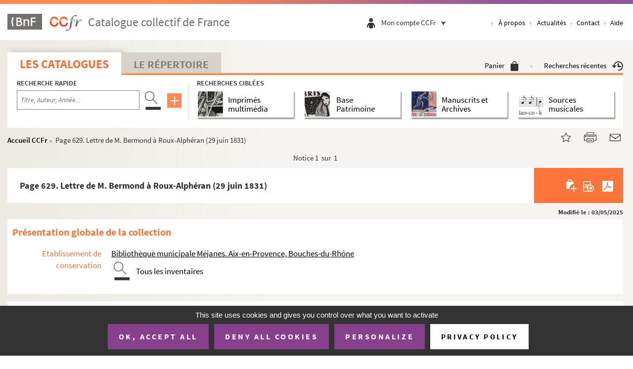

--- FILE ---
content_type: text/html;charset=UTF-8
request_url: https://ccfr.bnf.fr/portailccfr/ark:/16871/004D49010355
body_size: 29856
content:
<!-- header : jsp/public/header.jsp -->
<!DOCTYPE html>
<html xmlns="http://www.w3.org/1999/xhtml" lang="fr" dir="ltr">
<head>

    <meta http-equiv="X-UA-Compatible" content="IE=edge" />

    <link rel="canonical" href="https://ccfr.bnf.fr/portailccfr/ark:/16871/004D49010355"/>
<title>Page 629. Lettre de M. Bermond à Roux-Alphéran (29 juin 1831)</title>
<meta name="description" content=" | Page 629. Lettre de M. Bermond à Roux-Alphéran (29 juin 1831) | Page 629. Lettre de M. Bermond à Roux-Alphéran (29 juin 1831)" />
<meta name="DC.description" content=" | Page 629. Lettre de M. Bermond à Roux-Alphéran (29 juin 1831) | Page 629. Lettre de M. Bermond à Roux-Alphéran (29 juin 1831)" />

<meta name="DC.title" lang="fr" content="Page 629. Lettre de M. Bermond à Roux-Alphéran (29 juin 1831)" />
<meta name="keywords" content='ead, base, patrimoine, documentaire, catalogue, collectif, France, ccfr, rnbfd, bnf, Page 629. Lettre de M. Bermond à Roux-Alphéran (29 juin 1831)' />

<script>
var title_ead = " Page 629. Lettre de M. Bermond à Roux-Alphéran (29 juin 1831) | CGM | Catalogue collectif de France (CCFr)";
/* 	window.headPrefix="";
	window.headTitle = ' | CGM | Catalogue collectif de France (CCFr)'; */
</script>


<meta id="myViewport" name="viewport" content="width=device-width, initial-scale=1.0">

    <meta http-equiv="Pragma" content="no-cache" />
<meta http-equiv="Cache-Control" content="no-cache" />
<meta http-equiv="Expires" content="0" />
<base href="https://ccfr.bnf.fr/portailccfr/"/><link rel="stylesheet" href="bootstrap-3.2.0/css/bootstrap.min.css" type="text/css" />
    <link rel="stylesheet" href="https://code.jquery.com/ui/1.11.2/themes/smoothness/jquery-ui.css">
    <style>
        :root {
            --main-bg-color: #00ae8d;
            --main-bt-color: #ffab4c;
            /*     --main-bg-color: #21618c;
                --main-bt-color: #21618c; */
            --main-se-color: #99999a;
        }
    </style>
        <link rel="stylesheet" type="text/css" href="css/public/ccfr/jquery.mCustomScrollbar.css" /><link rel="stylesheet" type="text/css" href="css/jquery-ui-themes-1.11.0/themes/smoothness/jquery-ui.min.css" /><link rel="stylesheet" type="text/css" href="css/jquery/jquery-confirm/jquery-confirm.min.css" /><link rel="stylesheet" type="text/css" href="css/fontawesome/css/font-awesome.min.css" /><link rel="stylesheet" type="text/css" href="css/jquery/daterangepicker/daterangepicker.css" /><link rel="stylesheet" type="text/css" href="css/override.css" /><link rel="stylesheet" type="text/css" href="css/jquery/jquery-confirm/jquery-confirm.min.css" /><link rel="stylesheet" type="text/css" href="css/jquery-ui-themes-1.11.0/themes/smoothness/jquery-ui.min.css" /><link rel="stylesheet" type="text/css" href="css/jquery/jquery-confirm/jquery-confirm.min.css" /><link rel="stylesheet" type="text/css" href="css/fontawesome/css/font-awesome.min.css" /><link rel="stylesheet" type="text/css" href="css/jquery/daterangepicker/daterangepicker.css" /><link rel="stylesheet" type="text/css" href="css/override.css" /><link rel="stylesheet" type="text/css" href="css/override.css" /><link rel="stylesheet" type="text/css" href="css/jquery-ui-themes-1.11.0/themes/smoothness/jquery-ui.min.css" /><link rel="stylesheet" type="text/css" href="css/jquery/jquery-confirm/jquery-confirm.min.css" /><link rel="stylesheet" type="text/css" href="css/fontawesome/css/font-awesome.min.css" /><link rel="stylesheet" type="text/css" href="css/jquery/daterangepicker/daterangepicker.css" /><link rel="stylesheet" type="text/css" href="css/override.css" /><link rel="stylesheet" type="text/css" href="css/public/ccfr/tipso.min.css" /><link rel="stylesheet" type="text/css" href="css/jquery-ui-themes-1.11.0/themes/smoothness/jquery-ui.min.css" /><link rel="stylesheet" type="text/css" href="css/jquery/jquery-confirm/jquery-confirm.min.css" /><link rel="stylesheet" type="text/css" href="css/fontawesome/css/font-awesome.min.css" /><link rel="stylesheet" type="text/css" href="css/jquery/daterangepicker/daterangepicker.css" /><link rel="stylesheet" type="text/css" href="css/override.css" /><link href="css/public/ccfr/style.css" rel="stylesheet" type="text/css"/>
    <link href="css/public/ccfr/header.css" rel="stylesheet" type="text/css"/>
    <link rel="shortcut icon" href="icons/css/public/ccfr/images/favicon.ico" />
    <link href="css/public/ccfr/cookie.css" rel="stylesheet" type="text/css"/>
    <link rel="stylesheet" type="text/css" href="css/vendors/tarteaucitron/tarteaucitron.css" /><link rel="stylesheet" type="text/css" href="css/jquery-ui-themes-1.11.0/themes/smoothness/jquery-ui.min.css" /><link rel="stylesheet" type="text/css" href="css/jquery/jquery-confirm/jquery-confirm.min.css" /><link rel="stylesheet" type="text/css" href="css/fontawesome/css/font-awesome.min.css" /><link rel="stylesheet" type="text/css" href="css/jquery/daterangepicker/daterangepicker.css" /><link rel="stylesheet" type="text/css" href="css/override.css" /><link rel="stylesheet" type="text/css" href="css/cookies/cookies.css" /><link rel="stylesheet" type="text/css" href="css/jquery-ui-themes-1.11.0/themes/smoothness/jquery-ui.min.css" /><link rel="stylesheet" type="text/css" href="css/jquery/jquery-confirm/jquery-confirm.min.css" /><link rel="stylesheet" type="text/css" href="css/fontawesome/css/font-awesome.min.css" /><link rel="stylesheet" type="text/css" href="css/jquery/daterangepicker/daterangepicker.css" /><link rel="stylesheet" type="text/css" href="css/override.css" /><script src="script/messages_fr.js" type="text/javascript"></script>
<script src="script/jquery/jquery-1.10.2.min.js" type="text/javascript"></script>
<script src="script/jquery/jquery-ui-1.11.0.min.js" type="text/javascript"></script>
<script src="script/jquery/jquery-confirm/jquery-confirm.js" type="text/javascript"></script>
<script src="script/jquery/daterangepicker/moment.min.js" type="text/javascript"></script>
<script src="script/jquery/daterangepicker/daterangepicker.js" type="text/javascript"></script>
<script src="script/base.js" type="text/javascript"></script>
<script src="script/FloraUtils.js" type="text/javascript"></script>
<script src="script/system.js" type="text/javascript"></script>
<script src="script/form.js" type="text/javascript"></script>
<script src="script/input.js" type="text/javascript"></script>
<script src="script/ctrl.js" type="text/javascript"></script>
<script src="script/tools.js" type="text/javascript"></script>
<script src="script/xml.js" type="text/javascript"></script>
<script src="script/inputwidget.js" type="text/javascript"></script>
<script src="script/MessageBox.js" type="text/javascript"></script>
<script src="script/DatePicker.js" type="text/javascript"></script>
<script type="text/javascript">var sysIsUTF8 = true;</script>
<script src="script/public/public.js" type="text/javascript"></script>
<script src="script/search_cache.js" type="text/javascript"></script>
<script src="https://code.jquery.com/ui/1.11.2/jquery-ui.js"></script>
    <script src="script/public/ccfr/bootstrap.min.js" type="text/javascript"></script>
<script src="script/public/ccfr/jquery.placeholder.min.js" type="text/javascript"></script>
<script src="script/public/ccfr/tipso.min.js" type="text/javascript"></script>
<script src="script/public/ccfr/jquery.mCustomScrollbar.concat.min.js" type="text/javascript"></script>
<script src="script/public/ccfr/jquery.dotdotdot.min.js" type="text/javascript"></script>
<script src="script/public/ccfr/script.js" type="text/javascript"></script>
<script src="script/public/ccfr/init.js" type="text/javascript"></script>
<script src="script/public/ccfr/checkAll.js" type="text/javascript"></script>
<script src="script/public/ccfr/resize.js" type="text/javascript"></script>
<script src="script/vendors/tarteaucitron/tarteaucitron.js" type="text/javascript"></script>
<script src="script/cookies/CookiesManager.js" type="text/javascript"></script>
<!--[if IE 9]>
        <script src="script/public/ccfr/placeholders.min.js" type="text/javascript"></script>
<![endif]-->

    <script type="text/javascript">


        // Avoid Jquery conflicts
        var $jq = jQuery;
        var currentURI = window.location.href;
        window.indisponible = '';
        function sysGetAppRoot()
        {
            return "https://ccfr.bnf.fr/portailccfr";
        }
        function sysGetExtAppRoot()
        {
            return "";
        }
        function getRecordId()
        {
            return "eadcgm:EADC:D49010355";
        }
        var sysIsUTF8 = true;
        $(document).ready(function(){
            $("#frmLogin").submit(function(){
                var success = true;
                var code = $("#frmLogin input[name='code']").val();
                var password = $("#frmLogin input[name='password']").val();
                if(code.trim() === "") {
                    $("#frmLogin input[name='code']").addClass("form-input-error");
                    success = false;
                }
                if(password.trim() === "") {
                    $("#frmLogin input[name='password']").addClass("form-input-error");
                    success = false;
                }
                return success;
            });
            $("#frmLogin input[name='code'], #frmLogin input[name='password']").keyup(function(){
                if($(this).hasClass("form-input-error")) {
                    if($(this).val().trim() != "") {
                        $(this).removeClass("form-input-error");
                    }
                }
            });
            $("#frmLogin input").bind('keypress', function(e){
                var code = e.keyCode || e.which;
                if(code == 13) { //Enter keycode
                    $("#frmLogin").submit();
                }
            });
            $("#display-name-loggin, .espace-perso .espace").click(function(){
                $(".user-menubar-content").toggle();
                if ( $(".user-menubar-content").is(':visible') ) {
                    $("#open-user-menubar").hide();
                    $("#close-user-menubar").show();
                    $("#display-name-loggin").attr("aria-expanded","true");
                } else {
                    $("#open-user-menubar").show();
                    $("#close-user-menubar").hide();
                    $("#display-name-loggin").attr("aria-expanded","false");
                }
            });
        });

        CookiesManager.init({
            privacyUrl: "jsp/public/index.jsp?action=public_a_propos&subMenuId=cookieDoc",
            orientation: "bottom",
            manageCookie: true,
            managePosition: 'BottomLeft',
            services: {
                xiti: {
                    xtsite: '18798',
                    xtn2:'34'
                }
            }
        });
    </script>
</head>
    <body>

<!-- Cookies bandeau -->
<header id="header" role="banner" class="header">
    <img src="icons/css/public/ccfr/images/border_header.jpg" alt="" class="borderHeader"/>
    <div class="menu-tetiere">
        <div class="container">
            <div class="row">
                <div class="logo">
                    <div class="logo-navigation">
                        <a href="http://www.bnf.fr">
                            <img alt='BNF' class="bnf_logo_header" src="icons/css/public/ccfr/images/logo_header_1.png" />
                        </a>
                        <a href="https://ccfr.bnf.fr/portailccfr/jsp/public/index.jsp" class="logo_ccfr">
                            <img alt="CCFr (Aller à l'accueil)" class="ccfr_logo_header"  src="icons/css/public/ccfr/images/logo_ccfr.png" />
                        </a>
                    </div>

                    <span>
                           Catalogue collectif de France</span>
                    </div>

                <div style="float: right;clear: right;">
                    <div class="connexion">
                        <ul class="list" style="padding-inline-start: 0px;">
                            <li class="personal-account"><a href="https://ccfr.bnf.fr/portailccfr/jsp/public/index.jsp?action=public_historique" >
                                    <img class="icon_recherches" src="icons/css/public/ccfr/images/icon_recherches.png" alt="recherche"/>
                                </a>
                            </li>
                            <li class="personal-account"><a href="jsp/public/index.jsp?action=public_basket">
                                <img class="icon_panier" src="icons/css/public/ccfr/images/icon_panier.png" alt="panier" />
                            </a>
                            </li>
                            <li>
                                <div class="espace-perso">
                                    <img class="espace" src="icons/css/public/ccfr/images/icon_espace.png" alt="espace personnel" />
                                    <!--                             <img class="separateur" src="icons/css/public/ccfr/images/separateur.png" alt=""> -->
                                    <div class="text" title="Mon compte CCFr" >
                                        <button id="display-name-loggin" class="noselect button-like-link" aria-expanded="false">
                                            Mon compte CCFr<div class="btn-toggle-menubar">
                                                <img id="open-user-menubar" src="icons/css/public/ccfr/images/icon_chevron.png" alt="">
                                                <img id="close-user-menubar" src="icons/css/public/ccfr/images/icon-close-menu.png" alt="">
                                            </div>
                                        </button>
                                    </div>
                                    <form method="post" action="servlet/LoginServlet" target="_parent" name="frmLogin" id="frmLogin">
                                        <!-- Input hidden -->
                                        <input type="hidden" name="success" value="jsp/public/index.jsp" />
                                        <input type="hidden" name="failure" value="jsp/public/index.jsp?action=jsp/public/error/error_login.jsp" />
                                        <input name="record" value="" type="hidden">
                                        <input name="docflowFilePath" value="" type="hidden">
                                        <input name="docflowRecordId" value="" type="hidden">
                                        <input name="userRep" value="" type="hidden">
                                        <input name="version" value="1" type="hidden">
                                        <input name="borrower" value="Professionnel" type="hidden">
        
                                        <div class="user-menu" id="display-user-menu">
                                            <!-- User is not logged -->
                                            <div class="user-menubar-content" style="left: -35px;">
                                                <div style="position: relative;">
                                                    <label for="code-login">Code</label>
                                                    <input id="code-login" class="search-element clearable" type="text" autocomplete="username" placeholder="Code" name="code">
                                                    <label for="code-pwd">Mot de passe</label>
                                                    <input id="code-pwd" class="search-element clearable" type="password" autocomplete="current-password" placeholder="Mot de passe" name="password">
                                                    <div class="user-menu-bottom">
                                                        <a class="user-btn-connexion" onclick="$('#frmLogin').submit()">
                                                            Se connecter
                                                        </a>
                                                        <a class="user-mdp-oublie" href="https://ccfr.bnf.fr/portailccfr/jsp/public/index.jsp?action=public_get_my_password">
                                                            Mot de passe oublié ?
                                                        </a>
                                                        <a class="user-creer-compte" href="https://ccfr.bnf.fr/portailccfr/jsp/public/index.jsp?action=public_create_user_account">
                                                            Créer un compte
                                                        </a>
                                                    </div>
                                                </div>
                                            </div>
                                            </div>
                                    </form>
        
                                    <div class="espace-perso-layer">
                                        <a>Mon compte CCFr</a>
                                    </div>
                                </div>
                            </li>
                        </ul>
                    </div>
                    <nav class="nav-acces hidden-nav visible-liste" aria-label="Navigation principale">
                        <ul class="list">
                            <li>
                                <a class="mAPropos" href="https://ccfr.bnf.fr/portailccfr/jsp/public/index.jsp?action=public_a_propos"
                                   title="Connaître le CCFR"
                                >
                                    À propos</a>
                            </li>
                            <li>
                                <a class="mActualites" href="https://ccfr.bnf.fr/portailccfr/jsp/public/index.jsp?action=public_actualites"
                                   title="Actualités du CCFR"
                                >Actualités</a>
                            </li>
                            <li><a class="mContact" href="https://ccfr.bnf.fr/portailccfr/jsp/public/index.jsp?action=public_contact"
                                   title="Contacter l'équipe du CCFR"
                            >Contact</a></li>
                            <li><a class="mAide" href="https://ccfr.bnf.fr/portailccfr/jsp/public/index.jsp?action=public_aide" title="Aide en ligne du CCFR"
                            >Aide</a></li>
                        </ul>
                    </nav>
                    <nav class="nav-acces visible-nav" style="position: relative" aria-label="Navigation principale">
                        <button class="button-like-link" aria-expanded="false">
                            <img id="open-menu-header" src="icons/css/public/ccfr/images/icon_menu_mobile.png" alt="menu" style="display: inline;" >
                            <img id="close-menu-header" style="display: none;" src="icons/css/public/ccfr/images/icon_close_menu_mobile.png" alt="menu" >
                        </button>
                        <ul id="menu-header">
                            <li><a class="mAPropos"  href="https://ccfr.bnf.fr/portailccfr/jsp/public/index.jsp?action=public_a_propos" >À propos</a></li>
                            <li><a class="mActualites" href="https://ccfr.bnf.fr/portailccfr/jsp/public/index.jsp?action=public_actualites" >Actualités</a></li>
                            <li><a class="mContact" href="https://ccfr.bnf.fr/portailccfr/jsp/public/index.jsp?action=public_contact" >Contact</a></li>
                            <li><a class="mAide">Aide</a></li>
                        </ul>
                    </nav>
                </div>
            </div>
        </div>
    </div>
</header>
<!-- fin header : jsp/public/header.jsp -->
             
             
             
             <script>
       window._favoriteRecordId='eadcgm:EADC:D49010355';
    </script>
	<!-- template jsp/tools/autocomplete.jspf -->

<style>
.ui-autocomplete {
   max-height: 150px;
   overflow-y: auto;
   /* prevent horizontal scrollbar */
   overflow-x: hidden;
}
/* IE 6 doesn't support max-height
* we use height instead, but this forces the menu to always be this tall
*/
* html .ui-autocomplete {
   height: 150px;
}
</style>

<script>
	var AUTOCOMPLETE_DEBUG       = ("false" == "true");
	var AUTOCOMPLETE_DELAY       =   750;
	var AUTOCOMPLETE_MAX_MATCHES =   30;
	var AUTOCOMPLETE_MIN_LENGTH  =   2;
	   
	if ( !inputCtrlValMini(AUTOCOMPLETE_DELAY, false, 750, "")) {
	   AUTOCOMPLETE_DELAY = 750;
	}
	   
	if ( !inputCtrlValMini(AUTOCOMPLETE_MAX_MATCHES, false, 5, "")) {
	   AUTOCOMPLETE_MAX_MATCHES = 5;
	}
	
	if ( !inputCtrlValMini(AUTOCOMPLETE_MIN_LENGTH, false, 2, "")) {
	   AUTOCOMPLETE_MIN_LENGTH = 2;
	}
</script>

<script src="script/autocomplete/autocomplete.js" type="text/javascript"></script>
<!-- /template jsp/tools/autocomplete.jspf -->
<form name='sysActionForm' method='post' action='tobedefined' style='display:none'>
<input type="hidden" name="sysActionFormHidden"/>
</form>
<div id='sysModalPopup' class='sysModalPopup'>
</div>
<link href="css/public/ccfr/style.css" rel="stylesheet" type="text/css"/>
<link href="css/public/ccfr/page.css" rel="stylesheet" type="text/css"/>
<div class="entete-onglet">
  	 		<div id="content" class="container">
	  	 		<div class="row">
	  	 			<div class="col-md-12">
	  	 				<div class="navigation">
		  	 				<div class="onglet-active catalogue"><a href="https://ccfr.bnf.fr/portailccfr/jsp/public/index.jsp?action=public_formsearch_catalogue" >Les catalogues</a></div>
		  	 				<div class="onglet-nonActive"><a href="https://ccfr.bnf.fr/portailccfr/jsp/public/index.jsp?action=public_formsearch_repertoire" >Le Répertoire</a></div>
		  	 				<div class="personal-account">	
								<a href="jsp/public/index.jsp?action=public_basket" title="Voir le panier" >Panier<img src="icons/css/public/ccfr/images/icon_panier.png" alt="Panier"/></a>
								<img class="separateur" src="icons/css/public/ccfr/images/separateur.png" alt=""/>
								<a href="https://ccfr.bnf.fr/portailccfr/jsp/public/index.jsp?action=public_historique" title="Recherches récentes" alt="Recherches récentes">Recherches récentes<img src="icons/css/public/ccfr/images/icon_recherches.png" alt="Recherches récentes"/></a>
							</div>
	  	 				</div><br class="quitter"/>
	  	 			</div>
	  	 		</div>
	  	 	</div>
  	 	</div>
  	 	<div class="entete-search">
  	 		<div id="content" class="container">
  	 			<div class="row">
					<div class="col-md-12">
						<div class="zone-recherche recherche-catalogue">
		  	 				<div class="recherche-rapide">
		  	 					<div class="titre">
		  	 						<h2>Recherche rapide</h2>
		  	 					</div>
                        <script src="script/public/ccfr/common_search.js" type="text/javascript"></script>
<form name="PUBLIC_CATALOGUE_SIMPLE_FAST_QUERY" class="search-form" border="0" id="PUBLIC_CATALOGUE_SIMPLE_FAST_QUERY" method="post" action="servlet/ActionFlowManager?confirm=action_confirm&amp;forward=action_forward&amp;action=public_search_federated" onsubmit="return PUBLIC_CATALOGUE_SIMPLE_FAST_QUERY_onSubmit(this)"><label for="CRIT3SIMPLE_FAST_QUERY" style="display: none">Lancer la recherche</label>
    <input class="search-element not-reset-input clearable" placeholder="Titre, Auteur, Année..." type="text" name="CRIT3SIMPLE"
           id="CRIT3SIMPLE_FAST_QUERY" aria-label="Recherche par titre, auteur, année..."/>
    <a class="search-btn-element" href="javascript:;"
       onclick="javascript:document.getElementById('submitBtnFastQuery').click();return false;">
        <img src="icons/css/public/ccfr/images/icon_recherche.png" alt="Rechercher"/>
    </a>
    <a class="advsearch-element-mb" href="https://ccfr.bnf.fr/portailccfr/jsp/public/index.jsp?action=public_formsearch_catalogue_global">
        <img src="icons/css/public/ccfr/images/icon_plus.png" alt="Recherche avancée globale"/>
    </a>

    <input type='hidden' name='faceted' value='false'/>
    <input type='hidden' name='menu_view' value='public_menu_view'/>

    <input type="hidden" name="sourceSelection" value="bmr,ead,eadcalames,eadbam,oai_rachel,z3950_sudoc,eadcgm,z3950_bnopale">
                <input type="hidden" name="INDEX_bmr_LIV3" value="DLIV_BASIC">
                <input type="hidden" name="INDEX_ead_LIV3" value="ALL">
                <input type="hidden" name="INDEX_eadcalames_LIV3" value="ALL">
                <input type="hidden" name="INDEX_eadbam_LIV3" value="ALL">
                <input type="hidden" name="INDEX_oai_rachel_LIV3" value="OAI_RACHEL_BASIC">
                <input type="hidden" name="INDEX_z3950_sudoc_LIV3" value="1016">
                <input type="hidden" name="INDEX_eadcgm_LIV3" value="ALL">
                <input type="hidden" name="INDEX_z3950_bnopale_LIV3" value="bib~anywhere">
                <input type="hidden" name="CRIT3" id="CRIT3_FAST_QUERY" value="">
    <input type="hidden" name="CRIT3SPEC" id="CRIT3SPEC_FAST_QUERY" value="">
    <input type="hidden" name="CRIT3EADSPEC" id="CRIT3EADSPEC_FAST_QUERY" value="">
    <input type="hidden" name="CRIT3EADSPEC_DISPLAY" id="CRIT3EADSPEC_DISPLAY_FAST_QUERY" value="">
    <input type="hidden" name="CRIT3_z3950_sudoc" id="CRIT3_z3950_sudoc_FAST_QUERY" value="">
    <!-- Recherche avec fusion par défaut -->
    <input type="hidden" name="MERGE" value="unimarc">
    <input type="submit" style="display: none;" id="submitBtnFastQuery" value="envoeyr"/>
<input type='hidden' name='query' value='PUBLIC_CATALOGUE_SIMPLE' />
<input type='hidden' name='source' value='all_simple' />

<input type='hidden' name='sysFormTagHidden' /><input type='hidden' name='ActionManagerInit' value='true' /></form>
<script type="text/javascript">//<![CDATA[ 

function PUBLIC_CATALOGUE_SIMPLE_FAST_QUERY_onSubmit(frm){
if (!validForm()){return false;}fQueryOnSubmit();;
sysStoreFormValues('win_system', frm.name, frm.name);

return true;}

$(document).ready(function() {

sysRestoreFormValues('win_system', 'PUBLIC_CATALOGUE_SIMPLE_FAST_QUERY', 'PUBLIC_CATALOGUE_SIMPLE_FAST_QUERY');

});//]]></script>
<script type="text/javascript">
    function validForm() {
        if ($('#PUBLIC_CATALOGUE_SIMPLE_FAST_QUERY').find('#CRIT3SIMPLE_FAST_QUERY').val().length == 0) {
            return false;
        }
        searchFormGlobal();
        return true;
    }

    function fQueryOnSubmit() {
        
        var form = $("#PUBLIC_CATALOGUE_SIMPLE_FAST_QUERY");

        var tmp_input_val = form.find("#CRIT3SIMPLE_FAST_QUERY").val();
        form.find("#CRIT3_FAST_QUERY").val(tmp_input_val);
        form.find("#CRIT3SPEC_FAST_QUERY").val(tmp_input_val);
        form.find("#CRIT3EADSPEC_FAST_QUERY").val(tmp_input_val);
        form.find("#CRIT3EADSPEC_DISPLAY_FAST_QUERY").val(tmp_input_val);
        buildSudocCrit(tmp_input_val, form.find("#CRIT3_z3950_sudoc_FAST_QUERY"));

        return true;
    }
</script>
</div>
		  	 				<div class="recherche-ciblee">
		  	 					<div class="titre">
		  	 						<h2>Recherches ciblées</h2>
		  	 					</div>
								<div class="recherche-ciblee__options">
									<div id="h_imprimes_multimedia"
										 class="bloc-figure cible-catalogue">
										<div class="theme-figure titre-figure" onclick="document.location.href='jsp/public/index.jsp?action=public_formsearch_multimedia'">
	<a href="jsp/public/index.jsp?action=public_formsearch_multimedia"  title="Recherche avancée d'imprimés multimédia">
		<figure>
			<img src="icons/css/public/ccfr/images/figure_1.png" alt="Recherche avancée d'imprimés multimédia" />
		</figure>
	</a>
	<div class="separator"></div>
	<h3>Imprimés multimédia</h3>
</div></div>
									<div id="h_base_patrimoine"
										 class="bloc-figure cible-catalogue">
										<div class="theme-figure titre-figure" onclick="document.location.href='jsp/public/index.jsp?action=public_formsearch_patrimoine'" style="padding-right: 44px;">
    <a href="jsp/public/index.jsp?action=public_formsearch_patrimoine" title="Recherche avancée dans la Base Patrimoine">
        <figure>
            <img src="icons/css/public/ccfr/images/figure_2.png" alt="Recherche avancée dans la Base Patrimoine" />
        </figure>
    </a>
    <div class="separator"></div>
    <h3>Base<br/> Patrimoine</h3>
</div></div>
									<div id="h_manuscrits_archives"
										 class="bloc-figure active"
										 >
										<div class="theme-figure titre-figure" onclick="document.location.href='jsp/public/index.jsp?action=public_formsearch_manuscrits'">
	<a href="jsp/public/index.jsp?action=public_formsearch_manuscrits" title="Recherche avancée dans les bases de Manuscrits et Archives">
		<figure>
			<img src="icons/css/public/ccfr/images/figure_3.png" alt="Recherche avancée dans les bases de Manuscrits et Archives" />
		</figure>
	</a>
	<div class="separator"></div>
	<h3>Manuscrits et Archives</h3>
</div>
</div>
									<div id="h_sources_musicales"
										 class="bloc-figure cible-catalogue">
										<div class="theme-figure titre-figure" onclick="document.location.href='jsp/public/index.jsp?action=public_formsearch_sources_musicales'">
	<a href="jsp/public/index.jsp?action=public_formsearch_sources_musicales" title="Recherche avancée sources musicales">
		<figure>
			<img src="icons/css/public/ccfr/images/figure_4.png" alt="Recherche avancée sources musicales"/>
		</figure>
	</a>
	<div class="separator"></div>
	<h3>Sources musicales</h3>
</div>
</div>
								</div>
		  	 				</div>
		  	 			</div>
  	 				</div>
  	 			</div>
  	 		</div>
  	 	</div>      



<link href="css/public/ccfr/style2.css" rel="stylesheet" type="text/css"/>
<link href="css/public/ccfr/page2.css" rel="stylesheet" type="text/css"/>
<style>
#descrip-top .title {
    color: #fd7438;
    text-align: right;
    padding-bottom: 1%;
}
</style>
   <script>
       // Pour gestion de l'affichage de la div des localisations
       var HAS_CLUSTER = true;
      
   </script>
<main role="main" id="main">
<script>
	// For title head
	if("EADC" == "RSS_NEWS") {
		window.headTitle = 'Actualités';
		window.AppContexte = "/portailccfr";
	} else {
		window.sourceCouranteBase = "eadcgm";
		window.sourceCourante = "CGM";
		window.tableCourante = "EADC";
	}
</script>

<!-- info de débuggage 
source courante :  eadcgm
table courante :   EADC
notice courante :  eadcgm:EADC:D49010355
vue sélectionnée : /jsp/public/view/catalogue/ead/view_manuscrit_cgm.jsp
-->

<link href="css/public/ccfr/page2.css" rel="stylesheet" type="text/css" />
<link href="css/public/ccfr/style2.css" rel="stylesheet" type="text/css" />
<link href="css/public/ccfr/ead-tree.css" rel="stylesheet" type="text/css" />
<link href="css/public/ccfr/jquery.scrollbar.css" rel="stylesheet" type="text/css" />

<div id="content" class="container content-unimarc">
    <!---->

<div class="row">
	<div class="col-md-12">
		<div class="detail">
			<div class="ariane">
			   <h6><a href="https://ccfr.bnf.fr/portailccfr/jsp/public/index.jsp">Accueil CCFr</a>&nbsp; > <span id="exForm"> &nbsp;</span>
			   <span id="cur_node" style="word-break:break-all;"><span style="display:none">EADC</span>
		Lettre de M. Bermond à Roux-Alphéran (29 juin 1831)</span></h6>
			 </div>
			 <div class="partage">
	<a id="favorite" href="#picto-star" rel="sidebar"><img src="icons/css/public/ccfr/images/icon-star.png" alt="Ajouter aux favoris"></a>
	<a id="picto-print" class="print_partage" href="" onclick="javascript:printAction();return false;"><img src="icons/css/public/ccfr/images/icon-print.png"  alt="Imprimer cette page (nouvelle fenêtre)" ></a>
	<a id="picto-mail" class="email_partage" href="#picto-mail" onclick="javascript:emailAction();return false;"><img src="icons/css/public/ccfr/images/icon-mail.png" alt="Partager par mail (nouvelle fenêtre)" ></a>
</div>
<script>
function _localHref() {
   if(window._favoriteRecordId != null && window._favoriteRecordId != "")
      return getLocalRef(_favoriteRecordId);
   return location.href;
}
function getLocalRef() {
   var appName=location.pathname.split('/')[1];
   var urlStart = location.href.split(appName)[0];
   return urlStart+appName+"/jsp/index_view_direct_anonymous.jsp?record="+window._favoriteRecordId;
}

$("#favorite").attr("href",_localHref());
$("#favorite").attr("title",window.document.title);
$("#favorite").click(function() {
	if ( navigator.appName == 'Microsoft Internet Explorer' || navigator.userAgent.indexOf("Trident")>0) { 
		window.external.AddFavorite(_localHref(), window.document.title);
		return false;
	}
	// Firefox
	else if(window.sidebar) {
		//nothings to do
		window.sidebar.addPanel(document.title, _localHref(), "");
	}
	// Autres cas
	else {
		alert("Ajouter aux signets de votre navigateur l'adresse suivante :\n" + _localHref());
		return false;
	}
});



function emailAction(){
   if($("#frmMailRecord").size() > 0) {
      $("#frmMailRecord").submit();
   } else {
      window.location.href="mailto:?subject="+document.title+"&body="+escape( _localHref());
   }
}

function printAction() {
   if($("#frmPrintRecord").size() > 0) {
      $("#frmPrintRecord").submit();
   } else {
      window.print();
   }
}
</script><form  id="frmPrintRecord" target="_blank"   style="display:none;" action='jsp/tools/print/print_record_with_template.jsp' name="frmPrintRecord" method="post" border="0">
       <input name="record" type="hidden" border="0" value="eadcgm:EADC:D49010355" /><input value="ead_print_default" 
                type="hidden" border="0" 
                name="EADCprintViewAction"  
                id="EADCprintViewAction"/>
        <input name="viewChoiceId" type="hidden" border="0" value="EADCprintViewAction" /></form>
<form  id="frmMailRecord" name="frmMailRecord" target="_blank" style="display:none;" action='jsp/tools/mail/mail_record_with_template.jsp'  method="post" border="0">      
         <input name="record" type="hidden" border="0" value="eadcgm:EADC:D49010355" /><input name="recordId" type="hidden" border="0" value="eadcgm:EADC:D49010355" /><input value="ead_mail_default" 
                type="hidden" border="0" 
                name="EADCmailViewAction"  
                id="EADCmailViewAction"/>
        <input name="viewChoiceId" type="hidden" border="0" value="EADCmailViewAction" /></form>
   <br class="quitter"/>
		</div>
		<div class="content-page content-liste">
		    <div class="row menu-navbar-notice">
					<div class="col-xs-2 text-left">
				  		</div>
				  <div class="col-xs-8 text-center">
				  	<div class="nbr-notice">
						<span>Notice </span>
						<form name="show_notice_rank" border="0" method="post" style="display:inline" action="servlet/ViewManager?&amp;source=null&amp;action=public_direct_view&amp;query=null" onsubmit="return show_notice_rank_onSubmit(this)">1&nbsp;
								sur 
								&nbsp;1<input type="hidden" name="menu"      value="public_menu_view" />
							<input type="hidden" name="getCache"  value="eadcgm.EADC" />
							<input type="hidden" name="fromList"  value="" />
							<input type="hidden" name="assist"    value="" />
							<input type="hidden" name="source"    value="null" />
							<input type="hidden" name="table"     value="" />
							<input type="hidden" name="fieldName" value="" />
							<input type="hidden" name="fieldId"   value="" />
				      
							<script>
								function showNoticeRankFormSubmit(){
									var formShowNoticeRank = document.forms["show_notice_rank"];
									formShowNoticeRank.submit();
								}
							</script>
						
<input type='hidden' name='sysFormTagHidden' /></form>
<script type="text/javascript">//<![CDATA[ 

function show_notice_rank_onSubmit(frm){

return true;}
//]]></script>
</div>
				</div>
				<div class="col-xs-2 text-right">
					<script>
						$(document).ready(function(){
							var fctClickS = $(".suivant").find("a").attr("onclick");
							$(".suivant").attr("onclick", fctClickS);
							$(".suivant").find("a").attr("onclick", "");
							
							var fctClickP = $(".precedent").find("a").attr("onclick");
							$(".precedent").attr("onclick", fctClickP);
							$(".precedent").find("a").attr("onclick", "");
						});
					</script>
				</div>		
			</div>
			</div>
	</div>
</div>
<!-- jsp/public/view/catalogue/ead/ead_record_view.jsp -->
<!--
KEYWORD : ADAPTATION SPECIFIQUE CLIENT CCFR
OBJET : ce fichier a été totalement remanié pour gérer les deux sources ead/eadcgm et
afficher les données BMR de nom de bibliotheque
AUTEUR : NSC
DATE : 15.05.2005
-->
<script src="script/layouttree.js" type="text/javascript"></script>
<script src="script/public/ccfr/eadTree.js" type="text/javascript"></script>
<script src="script/public/ccfr/jquery.scrollbar.min.js" type="text/javascript"></script>
<div class="row row_ead">
        <div class="col-md-10 col-xs-5">
            <div class="left-side-notice">
                <h1 class="titre-notice">
                    Lettre de M. Bermond à Roux-Alphéran (29 juin 1831)</h1>
            </div>
        </div>
        <div class="col-md-2 col-xs-7">
            <div class="right-side-notice">

                <div class="flex-push"></div>
                    <div class="option-notice center-flex" style="padding-bottom: 0; float: none;">

                    <a border="0" id="basketAddBtn_STANDARD" onmouseout="sysImageMouseOut(&#x27;imgButtonTag_410&#x27;,&#x27;icons/css/public/ccfr/images/icon_addlock.png&#x27;)" onmouseover="sysImageMouseOver(&#x27;imgButtonTag_410&#x27;,&#x27;icons/css/public/ccfr/images/icon_addlock.png&#x27;)" onblur="sysImageMouseOut(&#x27;imgButtonTag_410&#x27;,&#x27;icons/css/public/ccfr/images/icon_addlock.png&#x27;)" onfocus="sysImageMouseOver(&#x27;imgButtonTag_410&#x27;,&#x27;icons/css/public/ccfr/images/icon_addlock.png&#x27;)" title="Ajouter au panier" onClick="javascript:frmActionExecuteOnly(&#x27;&#x27;,&#x27;/portailccfr/servlet/ActionFlowManager?confirm=action_confirm&amp;forward=action_forward&#x27;,&#x27;actionName&#x27;,&#x27;basket_add&#x27;,&#x27;basketCategory&#x27;,&#x27;STANDARD&#x27;,&#x27;record&#x27;,&#x27;eadcgm:EADC:D49010355&#x27;,&#x27;&#x27;,&#x27;&#x27;,&#x27;&#x27;,&#x27;&#x27;,&#x27;&#x27;,&#x27;&#x27;,&#x27;&#x27;,&#x27;&#x27;,&#x27;&#x27;,&#x27;&#x27;,&#x27;&#x27;,&#x27;&#x27;,&#x27;&#x27;,&#x27;&#x27;,&#x27;&#x27;,&#x27;&#x27;,&#x27;&#x27;,&#x27;&#x27;);return false;" href="javascript:;"><img id="basketAddBtn_STANDARD" name="imgButtonTag_410" border="0" src="icons/css/public/ccfr/images/icon_addlock.png" alt="Ajouter au panier" title="Ajouter au panier" /></a><!-- Exporter -->
                    <a class="exporter" border="0" target="_blank" onmouseout="sysImageMouseOut(&#x27;imgButtonTag_411&#x27;,&#x27;icons/css/public/ccfr/images/icon_exporter.png&#x27;)" onmouseover="sysImageMouseOver(&#x27;imgButtonTag_411&#x27;,&#x27;icons/css/public/ccfr/images/icon_exporter.png&#x27;)" onblur="sysImageMouseOut(&#x27;imgButtonTag_411&#x27;,&#x27;icons/css/public/ccfr/images/icon_exporter.png&#x27;)" onfocus="sysImageMouseOver(&#x27;imgButtonTag_411&#x27;,&#x27;icons/css/public/ccfr/images/icon_exporter.png&#x27;)" title="Exporter" href="servlet/ActionFlowManager?confirm=action_confirm&amp;forward=action_forward&amp;action=public_export&amp;record=eadcgm%3AEADC%3AD49010355"><img  name="imgButtonTag_411" border="0" src="icons/css/public/ccfr/images/icon_exporter.png" alt="Exporter" title="Exporter" /></a><a border="0" target="_blank" onmouseout="sysImageMouseOut(&#x27;imgButtonTag_412&#x27;,&#x27;icons/css/public/ccfr/images/icon_pdf.png&#x27;)" onmouseover="sysImageMouseOver(&#x27;imgButtonTag_412&#x27;,&#x27;icons/css/public/ccfr/images/icon_pdf.png&#x27;)" onblur="sysImageMouseOut(&#x27;imgButtonTag_412&#x27;,&#x27;icons/css/public/ccfr/images/icon_pdf.png&#x27;)" onfocus="sysImageMouseOver(&#x27;imgButtonTag_412&#x27;,&#x27;icons/css/public/ccfr/images/icon_pdf.png&#x27;)" title="Fichier PDF de l&#x27;instance" href="servlet/FileManager?repository=ead_pdf&amp;file=eadcgm%2Fpublic%2FAIX-EN-PROVENCE-Bibliotheque_Mejanes_04a.pdf&amp;saveAs=AIX-EN-PROVENCE-Bibliotheque_Mejanes_04a.pdf"><img  name="imgButtonTag_412" border="0" src="icons/css/public/ccfr/images/icon_pdf.png" alt="Fichier PDF de l&#x27;instance" title="Fichier PDF de l&#x27;instance" /></a></div>
                    </div>
        </div>
    </div>

    <div class="row">
            <div class="col-md-12">
                <div class="date-modifcation">Modifié le : 03/05/2025</div>
                </div>
        </div>
    <div class="row">
        <div class="col-md-12 col-resultat-repertoire">
            <div class="extrait-recherche content-repertoire display-public">
                <div class="description-content off no-truncated">
                    <h2 class="titreh2decale">Présentation globale de la collection</h2>
                    <table class="descrip-header" cellpadding="0" cellspacing="0">
                        <tr class="blank-after">
                                <td class="highlight align_left" width="33%">Etablissement de conservation</td>
                                <td>
                                    <form id="search-instit" method="post"
                                          action="servlet/ActionFlowManager?confirm=action_confirm&forward=action_forward&action=public_search_federated">
                                        <input type="hidden" name="INSTITUTION_RCR" value="130016101"/>
                                        <input name="faceted" value="false" type="hidden"/>
                                        <input name="menubar" value="public_menubar_manuscrits" type="hidden"/>
                                        <input name="menu_view" value="public_menu_view" type="hidden"/>
                                        <input name="source" value="allead" type="hidden"/>
                                        <input name="sourceSelection" value="eadcgm" type="hidden"/>
                                        <input name="sortCol" value="0:asc,1:asc" type="hidden"/>
                                        <input name="sortWay" value="asc" type="hidden"/>
                                        <input name="async" value="false" type="hidden"/>
                                        <input name="query" value="CCFR_INSTITUTIONS_ALL" type="hidden"/>
                                        <input name="sysFormTagHidden" value="" type="hidden"/>
                                        <input name="ActionManagerInit" value="true" type="hidden"/>
                                    </form>
                                    <a    href="javascript:sysDoAction('public_menu_view', '/portailccfr/servlet/ViewManager', '_self', 'record=rnbcd%3AINSTITUTION%3A6737&setCache=sourcetable&fromList=true','')"><span>Bibliothèque municipale Méjanes. Aix-en-Provence, Bouches-du-Rhône</span></a><a class="bounce-button padded" style="display: block; margin-left: 0;text-decoration: none;width: auto;"
       onclick="document.getElementById('search-instit').submit();">
        <img alt="Voir tous les inventaires" src="icons/css/public/ccfr/images/icon_recherche.png" />
        <div class="title" style="margin-left: 10px;margin-bottom:7px;">Tous les inventaires</div>
    </a>
    </td>
                            </tr>
                        </table>
                </div>
            </div>
        </div>
    </div>
    <div class="row" style="padding-top: 15px;">
        <div class="col-md-12 col-resultat-repertoire">
            <div class="extrait-recherche content-repertoire display-public">
                <div class="description-content off no-truncated">

                        <table style="width: 100%">
        <tr class="always-on">
            <td valign="top">
                <table class="descrip-header" cellpadding="0" cellspacing="0">
                    <tr>
                                <td class="highlight">Intitulé de l'instrument de recherche</td>
                                <td>Catalogue général des manuscrits des bibliothèques publiques de France. Départements — Tome XLIX. Aix. Troisième supplément</td>
                            </tr>
                        <tr>
                                <td class="highlight">Cote</td>
                                <td>Ms 1613 (1478)-Ms 1768 (1633)</td>
                            </tr>
                        <tr>
                            <td class="highlight">Titre</td>
                            <td>Collection des manuscrits de la bibliothèque Méjanes, Aix-en-Provence (5)</td>
                        </tr>
                    <tr>
                            </tr>
                    <tr id="altformavail_line_INSTANCE" style="display: none;">
                        <td id="altformavail_label_INSTANCE" class="highlight"></td>
                        <td id="altformavail_desc_INSTANCE"></td>
                    </tr>

                    <tr>
                            <td class="highlight">Conditions d'acc&egrave;s</td>
                            <td>Consultation sur place</td>
                        </tr>
                    <tr>
                            <td class="highlight">Conditions d'utilisation</td>
                            <td>Toute publication de documents inédits doit être notifiée à l'établissement.</td>
                        </tr>
                    <tr>
                            <td class="highlight">Citer sous la forme</td>
                            <td>Bibliothèque Méjanes, Aix-en-Provence, Ms X, fol. Y.</td>
                        </tr>
                    <tr><td class="highlight">Index</td>
                            <td><p>
                            </p>
                        <p>
                            </p>
                        </td></tr><tr>
                        <td colspan="2">
                            <div class="info-header">
                                <table class="more-info-header" cellpadding="0" cellspacing="0">
                                    <tbody>
                                    <tr class="header">
                                        <td colspan="2">
                                            <table style="width: 100%" border="0">
                                                <tbody>
                                                <tr>
                                                    <th width="80%"><h3 class="header">Informations sur l'instrument de recherche</h3></th>
                                                    <td align="right">
                                                        <script>
                                                                function showInformation() {
                                                                    $('#searchInformationDiv').show();
                                                                    $('#searchInfoPlus').hide();
                                                                    $('#searchInfoMoins').show();
                                                                    return false;
                                                                }

                                                                function hideInformation() {
                                                                    $('#searchInformationDiv').hide();
                                                                    $('#searchInfoPlus').show();
                                                                    $('#searchInfoMoins').hide();
                                                                    return false;
                                                                }
                                                            </script>
                                                            <button id="searchInfoPlus" class="link-plus float_right"
                                                                    onclick="return showInformation();" title="Voir l'introduction">Voir
                                                                l'introduction
                                                            </button>
                                                            <button id="searchInfoMoins" class="link-moins float_right"
                                                                    onclick="return hideInformation();" style="display: none"
                                                                    title="Réduire l'introduction">Réduire l'introduction
                                                            </button>
                                                        </td>
                                                </tr>
                                                <tr id="searchInformationDiv" style="display: none;">
                                                        <td colspan="2">
                                                            Introduction<br/>
                                                                <p>Ce troisième supplément au Catalogue des manuscrits de la Bibliothèque d'Aix-en-Provence fait suite aux inventaires précédemment dressés par M. Albanes et par M. E. Aude (NOTE: Cf. <i>Catalogue général des Manuscrits des Bibliothèques de France :</i> T. XVI t. XL, p. 43 ; t. XLV, p. 399.). On y trouvera l'analyse de 156 articles qui proviennent en grande partie de dons faits, depuis une trentaine d'années à la Méjanes. Presque tous les manuscrits latins ou italiens ont été offerts par M. A. Pécoul. Nous signalerons dans ce fonds d'origine italienne et espagnole une Somme théologique du XII<sup>e</sup> siècle par Prévostin de Crémone (n<sup>o</sup> 1683), un recueil latin du XV<sup>e</sup> siècle (n<sup>o</sup> 1691) qui contient un petit poème attribué à Virgile <i>Priapea,</i> enfin une série de manuscrits vénitiens (n<sup>os</sup> 1692-1697) dont quelques uns sont ornés de très belles reliures.</p><p>La majeure partie des documents analysés se rapportent à la Provence et spécialement à la ville d'Aix. Nous remarquerons parmi eux le fonds provenant du général Pascalis (n<sup>os</sup> 1615-22) les papiers concernant les familles de Marignane (n<sup>o</sup> 1633), Mirabeau (n<sup>o</sup> 1624), Pélissier des Granges (n<sup>o</sup> 1625), d'Espagnet (n<sup>o</sup> 1626). Les archives du prieuré de Saint-Jean-de-Jérusalem, d'Aix (n<sup>os</sup> 1641-1650), nous ont été donnés par M. J. de Duranti-la-Calade. A Madame Jaffé nous sommes redevables d'un curieux recueil d'autographes (n<sup>o</sup> 1617), à M. C. Bernard d'une histoire de Forcalquier, au chanoine Bourges de recueils de vers provençaux, à M. Constant Hennion d'une traduction de <i>Mireille</i> en vers français, au félibre Marius Bourrely d'une série de lettres d'écrivains provençaux. Enfin, M. Darius Milhaud a bien voulu déposer à la Bibliothèque d'Aix, sa ville natale, le manuscrit d'une de ses productions musicales d'inspiration toute locale (n<sup>o</sup> 1652).</p><p>Bruno DURAND.</p></td>
                                                    </tr>
                                                </tbody>
                                            </table>
                                        </td>
                                    <tr>

                                    <tr>
                                            <td class="highlight">
                                                Auteur(s)
                                            </td>
                                            <td>
                                                Bruno Durand</td>
                                        </tr>
                                    <tr>
                                            <td class="highlight">
                                                Commanditaire
                                            </td>
                                            <td>
                                                Ministère chargé de la Culture et Ministère chargé de l'Enseignement supérieur</td>
                                        </tr>
                                    <tr>
                                                <td class="highlight">&Eacute;diteur</td>
                                                <td>Bibliothèque nationale de France</td>
                                            </tr>
                                        <tr>
                                                        <td class="highlight">Date de l'&eacute;dition imprim&eacute;e</td>
                                                        <td>1951</td>
                                                    </tr>
                                                <br/>
                                        <tr>
                                                        <td class="highlight">Date de la version &eacute;lectronique</td>
                                                        <td>29 février 2008</td>
                                                    </tr>
                                                <br/>
                                        <tr>
                                            <td class="highlight">Cr&eacute;ation</td>
                                            <td>Créé par conversion rétrospective de l'édition imprimée : <i>Catalogue général des manuscrits des bibliothèques publiques de France. Départements — Tome XLIX. Aix. Arles. Avignon — Suppléments</i>, Paris, Bibliothèque nationale, 1951.<br />Numérisation et rendu en mode texte réalisés par la société AIS (Paris, France). Encodage effectué selon la DTD EAD-2002 par la société ArchProteus (Vancouver, Canada) le 29 février 2008</td>
                                        </tr>
                                    <tr>
                                            <td class="highlight">Langue(s) de l'instrument de recherche </td>
                                            <td>Catalogue rédigé en français</td>
                                        </tr>
                                    <tr>
                                            <td class="highlight">Notes</td>
                                            <td colspan="1">
                                                <div>
                                                    <p><ul class="ead-list"><li class="ead-item"><a class="ead-extref-link" actuate="onrequest" href="https://ccfr.bnf.fr/portailccfr/jsp/query_direct.jsp?query=ccfr_menu_manuscripts&amp;SOURCES=eadcgm&amp;RCR=130016101" linktype="simple" show="new">Autre(s) fichier(s) lié(s) à cette institution</a></li></ul></p></div>
                                            </td>
                                        </tr>
                                    <tr>
                                       <td class="highlight">Permalien</td>
                                             <td>https://ccfr.bnf.fr/portailccfr/ark:/16871/005FRCGMBPF-130016101-04a</td>
                                          </tr>
                                    </tbody>
                                </table>
                            </div>
                        </td>
                    </tr>
                </table>
            </td>
            <td valign="top" style="display: none;">
                    <div id="first_daoloc_thumbnail_or_link_or_dao_link_INSTANCE" class="ead-view-thumbnail"></div>
            </td>
        </tr>
    </table>

    </div>

                <div class="bouton-deplie" style="width: 100%; height: 20px; display: block;">
                            <div style="width: 270px; float: right;">
                                <!--Bouton Plus-->
                                <button id='btn-deplie-instance' class="link-plus-cat" title="Voir la présentation détaillée">Voir la
                                    présentation
                                    détaillée
                                </button>
                                <button class="link-moins-cat" style="display: none" title="Réduire la présentation détaillée">Réduire la
                                    présentation
                                    détaillée
                                </button>
                            </div>
                        </div>
                    </div>
        </div>
    </div>
    <div class="row" style="padding-top: 15px;">


            <div class="col-md-3 left-menu menu-notice small_list">
                        <div class="menu">
                            <div class="menu-title">
                                <h2 class="icon_enlarge">Dans le document :</h2>
                                    <button class="button_enlarge_delarge">
                                    <img class="icon_enlarge off" style="float: right"
                                         src="icons/css/public/ccfr/images/icon_enlarge.png"
                                         alt="Étendre l'encart : dans le document"/>
                                </button>
                            </div>
                            <div class="item section-opened scrollbar-inner">
                                <div class="tree" style="padding-left: 10px">
                                    <ul class="level-root"><li id="D49010002" class=" with-children "><div class="tree-item  has-child "><button class="button-like-link" aria-expanded="false" title="Reconnaissances en faveur du prieuré de Saint Jean de Malte" onclick="javascript:callNodeWithId(&quot;D49010002&quot;);return false;">Ms 1613 (1478). Reconnaissances en faveur du prieuré de Saint Jean de Malte</button></div></li><li id="D49010031" class=" with-children "><div class="tree-item  has-child "><button class="button-like-link" aria-expanded="false" title="Notes brèves de Jacques de Velaux, notaire à Aix, pour les années 1361 et 1362" onclick="javascript:callNodeWithId(&quot;D49010031&quot;);return false;">Ms 1614 (1479). Notes brèves de Jacques de Velaux, notaire à Aix, pour les années 1361 et 1362</button></div></li><li id="D49010034" class=" with-children "><div class="tree-item  has-child "><button class="button-like-link" aria-expanded="false" title="Recueil de pièces provenant du général Pascalis" onclick="javascript:callNodeWithId(&quot;D49010034&quot;);return false;">Ms 1615 (1480). Recueil de pièces provenant du général Pascalis</button></div></li><li id="D49010040" class=" with-children "><div class="tree-item  has-child "><button class="button-like-link" aria-expanded="false" title="Recueil de pièces provenant du général Pascalis" onclick="javascript:callNodeWithId(&quot;D49010040&quot;);return false;">Ms 1616 (1481). Recueil de pièces provenant du général Pascalis</button></div></li><li id="D49010047" class=" with-children "><div class="tree-item  has-child "><button class="button-like-link" aria-expanded="false" title="Recueil de pièces provenant du général Pascalis" onclick="javascript:callNodeWithId(&quot;D49010047&quot;);return false;">Ms 1617 (1482). Recueil de pièces provenant du général Pascalis</button></div></li><li id="D49010053" class=" with-children "><div class="tree-item  has-child "><button class="button-like-link" aria-expanded="false" title="Recueil de pièces provenant du général Pascalis" onclick="javascript:callNodeWithId(&quot;D49010053&quot;);return false;">Ms 1618 (1483). Recueil de pièces provenant du général Pascalis</button></div></li><li id="D49010059" class=" with-children "><div class="tree-item  has-child "><button class="button-like-link" aria-expanded="false" title="Recueil de pièces provenant du général Pascalis" onclick="javascript:callNodeWithId(&quot;D49010059&quot;);return false;">Ms 1619 (1484). Recueil de pièces provenant du général Pascalis</button></div></li><li id="D49010068" class=" with-children "><div class="tree-item  has-child "><button class="button-like-link" aria-expanded="false" title="Recueil de pièces provenant du général Pascalis" onclick="javascript:callNodeWithId(&quot;D49010068&quot;);return false;">Ms 1620 (1485). Recueil de pièces provenant du général Pascalis</button></div></li><li id="D49010072" class=" with-children "><div class="tree-item  has-child "><button class="button-like-link" aria-expanded="false" title="Recueil de pièces provenant du général Pascalis" onclick="javascript:callNodeWithId(&quot;D49010072&quot;);return false;">Ms 1621 (1486). Recueil de pièces provenant du général Pascalis</button></div></li><li id="D49010078" class=" with-children "><div class="tree-item  has-child "><button class="button-like-link" aria-expanded="false" title="Correspondance militaire de l'adjudant-général Pascalis, chef d'état-major du général Caffarelli, commandant supérieur des troupes en Italie (minutes)" onclick="javascript:callNodeWithId(&quot;D49010078&quot;);return false;">Ms 1622 (1487). Correspondance militaire de l'adjudant-général Pascalis, chef d'état-major du général Caffarelli, co...</button></div></li><li id="D49010081" class=""><div class="tree-item "><button class="button-like-link" title="Lettres concernant la famille de Marignane" onclick="javascript:callNodeWithId(&quot;D49010081&quot;);return false;">Ms 1623 (1488). Lettres concernant la famille de Marignane</button></div></li><li id="D49010082" class=" with-children "><div class="tree-item  has-child "><button class="button-like-link" aria-expanded="false" title="Papiers concernant la famille de Riquetti Mirabeau" onclick="javascript:callNodeWithId(&quot;D49010082&quot;);return false;">Ms 1624 (1489). Papiers concernant la famille de Riquetti Mirabeau</button></div></li><li id="D49010086" class=" with-children "><div class="tree-item  has-child "><button class="button-like-link" aria-expanded="false" title="Lettres et pièces diverses provenant de la famille de Pélissier des Granges, de Viens (Vaucluse) et Simiane (Basses-Alpes)" onclick="javascript:callNodeWithId(&quot;D49010086&quot;);return false;">Ms 1625 (1490). Lettres et pièces diverses provenant de la famille de Pélissier des Granges, de Viens (Vaucluse) et ...</button></div></li><li id="D49010094" class=" with-children "><div class="tree-item  has-child "><button class="button-like-link" aria-expanded="false" title="Recueil de pièces, originales ou copies, relatives à la famille d'Espagnet" onclick="javascript:callNodeWithId(&quot;D49010094&quot;);return false;">Ms 1626 (1491). Recueil de pièces, originales ou copies, relatives à la famille d'Espagnet</button></div></li><li id="D49010115" class=" with-children "><div class="tree-item  has-child "><button class="button-like-link" aria-expanded="false" title="Ms 1627 (1492). [Titre absent ou non renseigné]" onclick="javascript:callNodeWithId(&quot;D49010115&quot;);return false;">Ms 1627 (1492). [Titre absent ou non renseigné]</button></div></li><li id="D49010120" class=" with-children "><div class="tree-item  has-child "><button class="button-like-link" aria-expanded="false" title="Ms 1628 (1493). [Titre absent ou non renseigné]" onclick="javascript:callNodeWithId(&quot;D49010120&quot;);return false;">Ms 1628 (1493). [Titre absent ou non renseigné]</button></div></li><li id="D49010132" class=" with-children "><div class="tree-item  has-child "><button class="button-like-link" aria-expanded="false" title="« Mémoires de Du Périer »" onclick="javascript:callNodeWithId(&quot;D49010132&quot;);return false;">Ms 1629-1630 (1494-1495). « Mémoires de Du Périer »</button></div></li><li id="D49010136" class=" with-children "><div class="tree-item  has-child "><button class="button-like-link" aria-expanded="false" title="« Notes manuscrites de M. Duperier »" onclick="javascript:callNodeWithId(&quot;D49010136&quot;);return false;">Ms 1631 (1496). « Notes manuscrites de M. Duperier »</button></div></li><li id="D49010140" class=" with-children "><div class="tree-item  has-child "><button class="button-like-link" aria-expanded="false" title="« Recueil des factums pour et contre l'affaire du père Girard, 1735, tome I. »" onclick="javascript:callNodeWithId(&quot;D49010140&quot;);return false;">Ms 1632 (1497). « Recueil des factums pour et contre l'affaire du père Girard, 1735, tome I. »</button></div></li><li id="D49010154" class=" with-children "><div class="tree-item  has-child "><button class="button-like-link" aria-expanded="false" title="Registre des délibérations de l'Académie de musique d'Aix" onclick="javascript:callNodeWithId(&quot;D49010154&quot;);return false;">Ms 1633 (1498). Registre des délibérations de l'Académie de musique d'Aix</button></div></li><li id="D49010157" class=" with-children "><div class="tree-item  has-child "><button class="button-like-link" aria-expanded="false" title="« Catalogue des auteurs anciens et modernes »" onclick="javascript:callNodeWithId(&quot;D49010157&quot;);return false;">Ms 1634-1635 (1499-1500). « Catalogue des auteurs anciens et modernes »</button></div></li><li id="D49010177" class=" with-children "><div class="tree-item  has-child "><button class="button-like-link" aria-expanded="false" title="« Catalogue des poètes français »" onclick="javascript:callNodeWithId(&quot;D49010177&quot;);return false;">Ms 1636 (1501). « Catalogue des poètes français »</button></div></li><li id="D49010186" class=" with-children "><div class="tree-item  has-child "><button class="button-like-link" aria-expanded="false" title="« Mémoires des ducs de Guise »" onclick="javascript:callNodeWithId(&quot;D49010186&quot;);return false;">Ms 1637 (1502). « Mémoires des ducs de Guise »</button></div></li><li id="D49010189" class=""><div class="tree-item "><button class="button-like-link" title="« Inventaire général des titres et documents de la commanderie des Canabières et ses membres »" onclick="javascript:callNodeWithId(&quot;D49010189&quot;);return false;">Ms 1638 (1503). « Inventaire général des titres et documents de la commanderie des Canabières et ses membres »</button></div></li><li id="D49010190" class=" with-children "><div class="tree-item  has-child "><button class="button-like-link" aria-expanded="false" title="« Livre de la réception de Messieurs les bienfaiteurs et fondateurs des confrères de S. Louis roy de France, fondé par le R.-P. Barthelemy Bannaud, de la compagnie de Jésus, érigé dans l'hôpital S. Esprit l'an 1669... écrit à gratis par le frère Jean Comte, premier prieur, à Marseille, le 23 may 1740 »" onclick="javascript:callNodeWithId(&quot;D49010190&quot;);return false;">Ms 1639 (1504). « Livre de la réception de Messieurs les bienfaiteurs et fondateurs des confrères de S. Louis roy de...</button></div></li><li id="D49010193" class=" with-children "><div class="tree-item  has-child "><button class="button-like-link" aria-expanded="false" title="« Mémoire des nouveaux Baux du quartier de Villeneuve à Aix » (titre moderne)" onclick="javascript:callNodeWithId(&quot;D49010193&quot;);return false;">Ms 1640 (1505). « Mémoire des nouveaux Baux du quartier de Villeneuve à Aix » (titre moderne)</button></div></li><li id="D49010197" class=" with-children "><div class="tree-item  has-child "><button class="button-like-link" aria-expanded="false" title="« Petit abrégé des actes concernants le prieuré de Saint Jean de Jérusalem de la ville d'Aix, pris sur le recueil faict par feu Mr Augier des registres de l'estude de M. Gaspar Reinaud »" onclick="javascript:callNodeWithId(&quot;D49010197&quot;);return false;">Ms 1641 (1506). « Petit abrégé des actes concernants le prieuré de Saint Jean de Jérusalem de la ville d'Aix, pris s...</button></div></li><li id="D49010201" class=""><div class="tree-item "><button class="button-like-link" title="Actes et reconnaissances au profit du prieuré de Saint Jean de Malte" onclick="javascript:callNodeWithId(&quot;D49010201&quot;);return false;">Ms 1642 (1507). Actes et reconnaissances au profit du prieuré de Saint Jean de Malte</button></div></li><li id="D49010202" class=""><div class="tree-item "><button class="button-like-link" title="« Répertoire Borilli »" onclick="javascript:callNodeWithId(&quot;D49010202&quot;);return false;">Ms 1643 (1508). « Répertoire Borilli »</button></div></li><li id="D49010203" class=" with-children "><div class="tree-item  has-child "><button class="button-like-link" aria-expanded="false" title="Levoir général des censives du prieuré de Saint Jean d'Aix" onclick="javascript:callNodeWithId(&quot;D49010203&quot;);return false;">Ms 1644 (1509). Levoir général des censives du prieuré de Saint Jean d'Aix</button></div></li><li id="D49010211" class=""><div class="tree-item "><button class="button-like-link" title="« Levoirs » du prieuré de S. Jean de Jérusalem d'Aix" onclick="javascript:callNodeWithId(&quot;D49010211&quot;);return false;">Ms 1645 (1510). « Levoirs » du prieuré de S. Jean de Jérusalem d'Aix</button></div></li><li id="D49010212" class=""><div class="tree-item "><button class="button-like-link" title="« Reconnaissances en faveur du prieuré de S. Jean de Malte »" onclick="javascript:callNodeWithId(&quot;D49010212&quot;);return false;">Ms 1646 (1511). « Reconnaissances en faveur du prieuré de S. Jean de Malte »</button></div></li><li id="D49010213" class=" with-children "><div class="tree-item  has-child "><button class="button-like-link" aria-expanded="false" title="Arrentements du prieuré de Saint-Jean de Malte" onclick="javascript:callNodeWithId(&quot;D49010213&quot;);return false;">Ms 1647 (1512). Arrentements du prieuré de Saint-Jean de Malte</button></div></li><li id="D49010216" class=" with-children "><div class="tree-item  has-child "><button class="button-like-link" aria-expanded="false" title="Arrentements du prieuré de Saint-Jean de Malte" onclick="javascript:callNodeWithId(&quot;D49010216&quot;);return false;">Ms 1648 (1513). Arrentements du prieuré de Saint-Jean de Malte</button></div></li><li id="D49010219" class=" with-children "><div class="tree-item  has-child "><button class="button-like-link" aria-expanded="false" title="« Livre Viany, la campagne, Tome II » (titre au dos)" onclick="javascript:callNodeWithId(&quot;D49010219&quot;);return false;">Ms 1649 (1514). « Livre Viany, la campagne, Tome II » (titre au dos)</button></div></li><li id="D49010222" class=""><div class="tree-item "><button class="button-like-link" title="Cens imposés sur des maisons d'Aix et des environs en faveur de l'église de Saint-Jean" onclick="javascript:callNodeWithId(&quot;D49010222&quot;);return false;">Ms 1650 (1515). Cens imposés sur des maisons d'Aix et des environs en faveur de l'église de Saint-Jean</button></div></li><li id="D49010223" class=" with-children "><div class="tree-item  has-child "><button class="button-like-link" aria-expanded="false" title="« C'est icy le livre des Archives contenant les mémoires des choses nécessaires arrivées despuis l'establissement de nostre couvent de Cavaillon qui fut l'année mil cinq cens nonante quatre jusques à presant mil six cens cinquante cinq, estant gardien le père Maurice de Thollon, prêtre capucin »" onclick="javascript:callNodeWithId(&quot;D49010223&quot;);return false;">Ms 1651 (1516). « C'est icy le livre des Archives contenant les mémoires des choses nécessaires arrivées despuis l'e...</button></div></li><li id="D49010233" class=""><div class="tree-item "><button class="button-like-link" title="« Le carnaval d'Aix, fantaisie pour piano et orchestre d'après Salade » par Darius Milhaud, 1926" onclick="javascript:callNodeWithId(&quot;D49010233&quot;);return false;">Ms 1652 (1517). « Le carnaval d'Aix, fantaisie pour piano et orchestre d'après Salade » par Darius Milhaud, 1926</button></div></li><li id="D49010234" class=" with-children "><div class="tree-item  has-child "><button class="button-like-link" aria-expanded="false" title="« Brieve compendio di storiche memorie interno all 'Augusta prosapia di sua cesarea Maestà cristianissima Napoleone I il grande, imperador de Francesi e Re d'Italia, pio, trionfante, felice, invittissimo, scritte dal conte Vincenzo Ambrogio Galdi di Aragona »" onclick="javascript:callNodeWithId(&quot;D49010234&quot;);return false;">Ms 1653 (1518). « Brieve compendio di storiche memorie interno all 'Augusta prosapia di sua cesarea Maestà cristiani...</button></div></li><li id="D49010236" class=" with-children "><div class="tree-item  has-child "><button class="button-like-link" aria-expanded="false" title="« Chorographia Provinciae Hon. de Burle » (titre au dos)" onclick="javascript:callNodeWithId(&quot;D49010236&quot;);return false;">Ms 1654 (1519). « Chorographia Provinciae Hon. de Burle » (titre au dos)</button></div></li><li id="D49010243" class=" with-children "><div class="tree-item  has-child "><button class="button-like-link" aria-expanded="false" title="« Origine et état de l'ordre de Malte »" onclick="javascript:callNodeWithId(&quot;D49010243&quot;);return false;">Ms 1655 (1520). « Origine et état de l'ordre de Malte »</button></div></li><li id="D49010245" class=" with-children "><div class="tree-item  has-child "><button class="button-like-link" aria-expanded="false" title="« Ricordano Malespino »" onclick="javascript:callNodeWithId(&quot;D49010245&quot;);return false;">Ms 1656 (1521). « Ricordano Malespino »</button></div></li><li id="D49010247" class=" with-children "><div class="tree-item  has-child "><button class="button-like-link" aria-expanded="false" title="« Livre pour la confrairie de nostre Dame du suffrage » d'Aix" onclick="javascript:callNodeWithId(&quot;D49010247&quot;);return false;">Ms 1657 (1522). « Livre pour la confrairie de nostre Dame du suffrage » d'Aix</button></div></li><li id="D49010250" class=" with-children "><div class="tree-item  has-child "><button class="button-like-link" aria-expanded="false" title="« Dello stato et forma delle cose ecclesiastiche nel Dominio de signori Venetiani » (fol. 1) par Albert Bolognetti, évêque de Massa (1538-1585) vo Table" onclick="javascript:callNodeWithId(&quot;D49010250&quot;);return false;">Ms 1658 (1523). « Dello stato et forma delle cose ecclesiastiche nel Dominio de signori Venetiani » (fol. 1) par Alb...</button></div></li><li id="D49010252" class=" with-children "><div class="tree-item  has-child "><button class="button-like-link" aria-expanded="false" title="Statuts de l'ordre de Malte" onclick="javascript:callNodeWithId(&quot;D49010252&quot;);return false;">Ms 1659 (1524). Statuts de l'ordre de Malte</button></div></li><li id="D49010255" class=" with-children "><div class="tree-item  has-child "><button class="button-like-link" aria-expanded="false" title="« Critique du Nobi(liaire) de Provence »" onclick="javascript:callNodeWithId(&quot;D49010255&quot;);return false;">Ms 1660 (1525). « Critique du Nobi(liaire) de Provence »</button></div></li><li id="D49010260" class=" with-children "><div class="tree-item  has-child "><button class="button-like-link" aria-expanded="false" title="« Phaeton, tragédie mise en musique par Monsieur de Lully, surintendant de la musique du roy de France Louis XIIII, 1726 »" onclick="javascript:callNodeWithId(&quot;D49010260&quot;);return false;">Ms 1661 (1526). « Phaeton, tragédie mise en musique par Monsieur de Lully, surintendant de la musique du roy de Fran...</button></div></li><li id="D49010262" class=" with-children "><div class="tree-item  has-child "><button class="button-like-link" aria-expanded="false" title="« Airs particuliers de musique composées (sic) en différens temps et par plusieurs musiciens » (1732)" onclick="javascript:callNodeWithId(&quot;D49010262&quot;);return false;">Ms 1662 (1527). « Airs particuliers de musique composées (<i>sic</i>) en différens temps et par plusieurs musiciens » (1732...</button></div></li><li id="D49010265" class=" with-children "><div class="tree-item  has-child "><button class="button-like-link" aria-expanded="false" title="« Inventaire général et raisonné contenant sommairement et en substance la teneur de tous les actes, papiers, livres, manuscripts, instruments et documents des archives de la commanderie de Saint Jean d'Avignon... dressé à la diligence et aux fraiz de Messire Vincent Anne de Forbin La Fare, chevalier de l'ordre de Saint Jean de Hierusalem et commandeur dudit Avignon, 1677 »" onclick="javascript:callNodeWithId(&quot;D49010265&quot;);return false;">Ms 1663 (1528). « Inventaire général et raisonné contenant sommairement et en substance la teneur de tous les actes,...</button></div></li><li id="D49010267" class=" with-children "><div class="tree-item  has-child "><button class="button-like-link" aria-expanded="false" title="André de Barrigue de Montvallon. Recueil de pièces en provençal" onclick="javascript:callNodeWithId(&quot;D49010267&quot;);return false;">Ms 1664 (1529). André de Barrigue de Montvallon. Recueil de pièces en provençal</button></div></li><li id="D49010273" class=" with-children "><div class="tree-item  item-on  has-child "><button class="button-like-link" aria-expanded="false" title="« Autographes »" onclick="javascript:callNodeWithId(&quot;D49010273&quot;);return false;">Ms 1665 (1530). « Autographes »</button></div><ul class="level1"><li id="D49010274" class=""><div class="tree-item "><button class="button-like-link" title="Fragment d'un arrêt du Parlement de Provence, signé « Fulconis » (13 décembre 1631)" onclick="javascript:callNodeWithId(&quot;D49010274&quot;);return false;">Page 2. Fragment d'un arrêt du Parlement de Provence, signé « Fulconis » (13 décembre 1631)</button></div></li><li id="D49010275" class=""><div class="tree-item "><button class="button-like-link" title="Lettre d'Honoré Bouche, historien provençal, à M. d'Aiguine au sujet de l'inscription d'une pierre milliaire (1er août 1660)" onclick="javascript:callNodeWithId(&quot;D49010275&quot;);return false;">Page 5. Lettre d'Honoré Bouche, historien provençal, à M. d'Aiguine au sujet de l'inscription d'une pierre m...</button></div></li><li id="D49010276" class=""><div class="tree-item "><button class="button-like-link" title="Nomination par le roi du sieur d'Aiguine comme premier consul d'Aix et procureur du pays (22 octobre 1666)" onclick="javascript:callNodeWithId(&quot;D49010276&quot;);return false;">Page 9. Nomination par le roi du sieur d'Aiguine comme premier consul d'Aix et procureur du pays (22 octobre...</button></div></li><li id="D49010277" class=""><div class="tree-item "><button class="button-like-link" title="Lettre de Louis de Valois (duc d'Angoulême, 1643)" onclick="javascript:callNodeWithId(&quot;D49010277&quot;);return false;">Page 13. Lettre de Louis de Valois (duc d'Angoulême, 1643)</button></div></li><li id="D49010278" class=""><div class="tree-item "><button class="button-like-link" title="Copie du testament de Jacques de La Roque (5 juin 1532)" onclick="javascript:callNodeWithId(&quot;D49010278&quot;);return false;">Page 19. Copie du testament de Jacques de La Roque (5 juin 1532)</button></div></li><li id="D49010279" class=""><div class="tree-item "><button class="button-like-link" title="Lettre de Turenne à M. de Beauvezé (22 mai 1673)" onclick="javascript:callNodeWithId(&quot;D49010279&quot;);return false;">Page 33. Lettre de Turenne à M. de Beauvezé (22 mai 1673)</button></div></li><li id="D49010280" class=""><div class="tree-item "><button class="button-like-link" title="Lettre de Hugues de Lionne aux procureurs généraux du parlement de Provence (15 mai 1663)" onclick="javascript:callNodeWithId(&quot;D49010280&quot;);return false;">Page 37. Lettre de Hugues de Lionne aux procureurs généraux du parlement de Provence (15 mai 1663)</button></div></li><li id="D49010281" class=""><div class="tree-item "><button class="button-like-link" title="Lettre de l'historien Bouche à M. d'Aiguine au sujet de deux inscriptions romaines et de la châsse de Sainte-Madeleine (27 avril 1660)" onclick="javascript:callNodeWithId(&quot;D49010281&quot;);return false;">Page 41. Lettre de l'historien Bouche à M. d'Aiguine au sujet de deux inscriptions romaines et de la châsse d...</button></div></li><li id="D49010282" class=""><div class="tree-item "><button class="button-like-link" title="Lettre du jurisconsulte Joseph Ignace Saurin à son fils (Paris, 5 décembre 1701)" onclick="javascript:callNodeWithId(&quot;D49010282&quot;);return false;">Page 45. Lettre du jurisconsulte Joseph Ignace Saurin à son fils (Paris, 5 décembre 1701)</button></div></li><li id="D49010283" class=""><div class="tree-item "><button class="button-like-link" title="Lettre du maréchal d'Estrées (Cadix, 11 juillet 1701)" onclick="javascript:callNodeWithId(&quot;D49010283&quot;);return false;">Page 49. Lettre du maréchal d'Estrées (Cadix, 11 juillet 1701)</button></div></li><li id="D49010284" class=""><div class="tree-item "><button class="button-like-link" title="Lettre du cardinal d'Estrées (Venise, 17 juin 1702)" onclick="javascript:callNodeWithId(&quot;D49010284&quot;);return false;">Page 50. Lettre du cardinal d'Estrées (Venise, 17 juin 1702)</button></div></li><li id="D49010285" class=""><div class="tree-item "><button class="button-like-link" title="Reçu signé Bonneval (1715)" onclick="javascript:callNodeWithId(&quot;D49010285&quot;);return false;">Page 51. Reçu signé Bonneval (1715)</button></div></li><li id="D49010286" class=""><div class="tree-item "><button class="button-like-link" title="Lettre de Chamillard, contrôleur général des finances (17 décembre 1701)" onclick="javascript:callNodeWithId(&quot;D49010286&quot;);return false;">Page 53. Lettre de Chamillard, contrôleur général des finances (17 décembre 1701)</button></div></li><li id="D49010287" class=""><div class="tree-item "><button class="button-like-link" title="Lettre de Jarente La Bruyère à Joseph François de Galice, conseiller au Parlement, au sujet du P. de Pontevès (1717)" onclick="javascript:callNodeWithId(&quot;D49010287&quot;);return false;">Page 55. Lettre de Jarente La Bruyère à Joseph François de Galice, conseiller au Parlement, au sujet du P. de...</button></div></li><li id="D49010288" class=""><div class="tree-item "><button class="button-like-link" title="Lettre du régent Philippe d'Orléans aux États de Provence (22 mars 1716)" onclick="javascript:callNodeWithId(&quot;D49010288&quot;);return false;">Page 63. Lettre du régent Philippe d'Orléans aux États de Provence (22 mars 1716)</button></div></li><li id="D49010289" class=""><div class="tree-item "><button class="button-like-link" title="Lettre de Thomassin Mazaugues au P. Bougerel (1717)" onclick="javascript:callNodeWithId(&quot;D49010289&quot;);return false;">Page 69. Lettre de Thomassin Mazaugues au P. Bougerel (1717)</button></div></li><li id="D49010290" class=""><div class="tree-item "><button class="button-like-link" title="Lettre de Mgr de Vintimille, archevêque d'Aix, nommé archevêque de Paris, à sa nièce Mme d'Espinouse (Paris, 25 mai 1729)" onclick="javascript:callNodeWithId(&quot;D49010290&quot;);return false;">Page 73. Lettre de M<sup>gr</sup> de Vintimille, archevêque d'Aix, nommé archevêque de Paris, à sa nièce M<sup>me</sup> d'Espinouse...</button></div></li><li id="D49010291" class=""><div class="tree-item "><button class="button-like-link" title="Signature de Mgr de Belzunce sur une page du registre des délibérations de la confrérie du Saint Rosaire (1739)" onclick="javascript:callNodeWithId(&quot;D49010291&quot;);return false;">Page 83. Signature de M<sup>gr</sup> de Belzunce sur une page du registre des délibérations de la confrérie du Saint Ros...</button></div></li><li id="D49010292" class=""><div class="tree-item "><button class="button-like-link" title="Lettre de Mgr de Brancas, archevêque d'Aix (1753)" onclick="javascript:callNodeWithId(&quot;D49010292&quot;);return false;">Page 88. Lettre de M<sup>gr</sup> de Brancas, archevêque d'Aix (1753)</button></div></li><li id="D49010293" class=""><div class="tree-item "><button class="button-like-link" title="Lettre de Charles de Peyssonnel (1744)" onclick="javascript:callNodeWithId(&quot;D49010293&quot;);return false;">Page 91. Lettre de Charles de Peyssonnel (1744)</button></div></li><li id="D49010294" class=""><div class="tree-item "><button class="button-like-link" title="Lettre du P. Bouhier (1740)" onclick="javascript:callNodeWithId(&quot;D49010294&quot;);return false;">Page 97. Lettre du P. Bouhier (1740)</button></div></li><li id="D49010295" class=""><div class="tree-item "><button class="button-like-link" title="Diverses quittances du sieur d'Estienne Blégier (1776)" onclick="javascript:callNodeWithId(&quot;D49010295&quot;);return false;">Page 99. Diverses quittances du sieur d'Estienne Blégier (1776)</button></div></li><li id="D49010296" class=""><div class="tree-item "><button class="button-like-link" title="Lettre de Mgr de Bausset de Roquefort, évêque de Fréjus (28 juillet 1786)" onclick="javascript:callNodeWithId(&quot;D49010296&quot;);return false;">Page 109. Lettre de M<sup>gr</sup> de Bausset de Roquefort, évêque de Fréjus (28 juillet 1786)</button></div></li><li id="D49010297" class=""><div class="tree-item "><button class="button-like-link" title="Profession de foi in articulo mortis du marquis de Monclar (7 février 1773)" onclick="javascript:callNodeWithId(&quot;D49010297&quot;);return false;">Page 115. Profession de foi <i>in articulo mortis</i> du marquis de Monclar (7 février 1773)</button></div></li><li id="D49010298" class=""><div class="tree-item "><button class="button-like-link" title="Lettre de Mgr de Boisgelin, archevêque d'Aix (7 mai 1775)" onclick="javascript:callNodeWithId(&quot;D49010298&quot;);return false;">Page 119. Lettre de M<sup>gr</sup> de Boisgelin, archevêque d'Aix (7 mai 1775)</button></div></li><li id="D49010299" class=""><div class="tree-item "><button class="button-like-link" title="Lettre de Louis-Auguste, dauphin et futur Louis XVI, sur la mort de la reine Marie Lecksinska (1768)" onclick="javascript:callNodeWithId(&quot;D49010299&quot;);return false;">Page 123. Lettre de Louis-Auguste, dauphin et futur Louis XVI, sur la mort de la reine Marie Lecksinska (1768)</button></div></li><li id="D49010300" class=""><div class="tree-item "><button class="button-like-link" title="Lettre du duc de Villars au marquis de Lagoy (1763)" onclick="javascript:callNodeWithId(&quot;D49010300&quot;);return false;">Page 131. Lettre du duc de Villars au marquis de Lagoy (1763)</button></div></li><li id="D49010301" class=""><div class="tree-item "><button class="button-like-link" title="Lettre du comte de La Luzerne, ministre de la marine, à M. d'Entrecasteaux, gouverneur général à l'Isle de France (10 avril 1788)" onclick="javascript:callNodeWithId(&quot;D49010301&quot;);return false;">Page 135. Lettre du comte de La Luzerne, ministre de la marine, à M. d'Entrecasteaux, gouverneur général à l'I...</button></div></li><li id="D49010302" class=""><div class="tree-item "><button class="button-like-link" title="Lettre du duc de Villars, à M. Emerigon (1758)" onclick="javascript:callNodeWithId(&quot;D49010302&quot;);return false;">Page 141. Lettre du duc de Villars, à M. Emerigon (1758)</button></div></li><li id="D49010303" class=""><div class="tree-item "><button class="button-like-link" title="Testament de Charles-Louis Sextius Grimaldi, Marquis de Régusse (19 juin 1779)" onclick="javascript:callNodeWithId(&quot;D49010303&quot;);return false;">Page 159. Testament de Charles-Louis Sextius Grimaldi, Marquis de Régusse (19 juin 1779)</button></div></li><li id="D49010304" class=""><div class="tree-item "><button class="button-like-link" title="Lettre du duc de Villars (2 septembre 1787)" onclick="javascript:callNodeWithId(&quot;D49010304&quot;);return false;">Page 187. Lettre du duc de Villars (2 septembre 1787)</button></div></li><li id="D49010305" class=""><div class="tree-item "><button class="button-like-link" title="Lettre de M. Alphéran à M. Roman Tributiis, procureur du pays (8 janvier 1789)" onclick="javascript:callNodeWithId(&quot;D49010305&quot;);return false;">Page 207. Lettre de M. Alphéran à M. Roman Tributiis, procureur du pays (8 janvier 1789)</button></div></li><li id="D49010306" class=""><div class="tree-item "><button class="button-like-link" title="Lettre du prince de Bourbon-Condé (29 décembre 1790)" onclick="javascript:callNodeWithId(&quot;D49010306&quot;);return false;">Page 213. Lettre du prince de Bourbon-Condé (29 décembre 1790)</button></div></li><li id="D49010307" class=""><div class="tree-item "><button class="button-like-link" title="Lettre du comte de Mirabeau à M. Raspaud, notaire à Aix (1790)" onclick="javascript:callNodeWithId(&quot;D49010307&quot;);return false;">Page 219. Lettre du comte de Mirabeau à M. Raspaud, notaire à Aix (1790)</button></div></li><li id="D49010308" class=""><div class="tree-item "><button class="button-like-link" title="Lettre des députés d'Aix à la municipalité (21 janvier 1789)" onclick="javascript:callNodeWithId(&quot;D49010308&quot;);return false;">Page 225. Lettre des députés d'Aix à la municipalité (21 janvier 1789)</button></div></li><li id="D49010309" class=""><div class="tree-item "><button class="button-like-link" title="Poèmes anonymes français et provençaux" onclick="javascript:callNodeWithId(&quot;D49010309&quot;);return false;">Page 237. Poèmes anonymes français et provençaux</button></div></li><li id="D49010310" class=""><div class="tree-item "><button class="button-like-link" title="Lettre d'Emeric David à Charles François Bouche (19 février 1792)" onclick="javascript:callNodeWithId(&quot;D49010310&quot;);return false;">Page 249. Lettre d'Emeric David à Charles François Bouche (19 février 1792)</button></div></li><li id="D49010311" class=""><div class="tree-item "><button class="button-like-link" title="Signature du comte de Mirabeau" onclick="javascript:callNodeWithId(&quot;D49010311&quot;);return false;">Page 254. Signature du comte de Mirabeau</button></div></li><li id="D49010312" class=""><div class="tree-item "><button class="button-like-link" title="Lettre de Portalis à Alphéran Bussan" onclick="javascript:callNodeWithId(&quot;D49010312&quot;);return false;">Page 259. Lettre de Portalis à Alphéran Bussan</button></div></li><li id="D49010313" class=""><div class="tree-item "><button class="button-like-link" title="Lettre de Louis Joseph de Bourbon, prince de Condé (19 juillet 1794)" onclick="javascript:callNodeWithId(&quot;D49010313&quot;);return false;">Page 261. Lettre de Louis Joseph de Bourbon, prince de Condé (19 juillet 1794)</button></div></li><li id="D49010314" class=""><div class="tree-item "><button class="button-like-link" title="Lettre du Marquis de Méjanes au Marquis de Lagoy" onclick="javascript:callNodeWithId(&quot;D49010314&quot;);return false;">Page 265. Lettre du Marquis de Méjanes au Marquis de Lagoy</button></div></li><li id="D49010315" class=""><div class="tree-item "><button class="button-like-link" title="Congé militaire portant la signature du général Masséna (23 thermidor, an III)" onclick="javascript:callNodeWithId(&quot;D49010315&quot;);return false;">Page 271. Congé militaire portant la signature du général Masséna (23 thermidor, an III)</button></div></li><li id="D49010316" class=""><div class="tree-item "><button class="button-like-link" title="Lettre de Mgr Miollis, évêque de Digne (octobre 1819)" onclick="javascript:callNodeWithId(&quot;D49010316&quot;);return false;">Page 273. Lettre de M<sup>gr</sup> Miollis, évêque de Digne (octobre 1819)</button></div></li><li id="D49010317" class=""><div class="tree-item "><button class="button-like-link" title="Lettre du comte Partounaux (7 décembre 1824)" onclick="javascript:callNodeWithId(&quot;D49010317&quot;);return false;">Page 277. Lettre du comte Partounaux (7 décembre 1824)</button></div></li><li id="D49010318" class=""><div class="tree-item "><button class="button-like-link" title="Fragment de l'écriture de Balthasar de Magnier" onclick="javascript:callNodeWithId(&quot;D49010318&quot;);return false;">Page 286. Fragment de l'écriture de Balthasar de Magnier</button></div></li><li id="D49010319" class=""><div class="tree-item "><button class="button-like-link" title="Lettres de Portalis à Alphéran-Bussan (vendémiaire an XII)" onclick="javascript:callNodeWithId(&quot;D49010319&quot;);return false;">Page 287. Lettres de Portalis à Alphéran-Bussan (vendémiaire an XII)</button></div></li><li id="D49010320" class=""><div class="tree-item "><button class="button-like-link" title="Lettre de M. Rouard, bibliothécaire à Aix, à M. Roux-Alphéran (1er septembre 1853)" onclick="javascript:callNodeWithId(&quot;D49010320&quot;);return false;">Page 301. Lettre de M. Rouard, bibliothécaire à Aix, à M. Roux-Alphéran (1<sup>er</sup> septembre 1853)</button></div></li><li id="D49010321" class=""><div class="tree-item "><button class="button-like-link" title="Copie de l'acte de mariage de Joseph Bonaparte et de Marie-Julie Clary, extrait des registres de l'état civil de Cuges, Bouches-du-Rhône (14 thermidor, an II)" onclick="javascript:callNodeWithId(&quot;D49010321&quot;);return false;">Page 311. Copie de l'acte de mariage de Joseph Bonaparte et de Marie-Julie Clary, extrait des registres de l'é...</button></div></li><li id="D49010322" class=""><div class="tree-item "><button class="button-like-link" title="Lettres de M. de Fortia à M. Roux. Alphéran (1841)" onclick="javascript:callNodeWithId(&quot;D49010322&quot;);return false;">Page 313. Lettres de M. de Fortia à M. Roux. Alphéran (1841)</button></div></li><li id="D49010323" class=""><div class="tree-item "><button class="button-like-link" title="Lettre de Mignet à Charles Giraud, professeur à la faculté de droit d'Aix (15 juillet 1839)" onclick="javascript:callNodeWithId(&quot;D49010323&quot;);return false;">Page 329. Lettre de Mignet à Charles Giraud, professeur à la faculté de droit d'Aix (15 juillet 1839)</button></div></li><li id="D49010324" class=""><div class="tree-item "><button class="button-like-link" title="Lettre de l'abbé de Tuffet à Roux-Alphéran, 1840 (cf. Les rues d'Aix, II, p. 90)" onclick="javascript:callNodeWithId(&quot;D49010324&quot;);return false;">Page 343. Lettre de l'abbé de Tuffet à Roux-Alphéran, 1840 (cf. Les rues d'Aix, II, p. 90)</button></div></li><li id="D49010325" class=""><div class="tree-item "><button class="button-like-link" title="Lettre de Salvandy, ministre de l'Instruction publique à Charles Giraud" onclick="javascript:callNodeWithId(&quot;D49010325&quot;);return false;">Page 347. Lettre de Salvandy, ministre de l'Instruction publique à Charles Giraud</button></div></li><li id="D49010326" class=""><div class="tree-item "><button class="button-like-link" title="Lettre de Fontanes, grand maître de l'université (1809)" onclick="javascript:callNodeWithId(&quot;D49010326&quot;);return false;">Page 351. Lettre de Fontanes, grand maître de l'université (1809)</button></div></li><li id="D49010327" class=""><div class="tree-item "><button class="button-like-link" title="Déclaration de Mgr Jauffret, évêque de Metz (1815)" onclick="javascript:callNodeWithId(&quot;D49010327&quot;);return false;">Page 355. Déclaration de M<sup>gr</sup> Jauffret, évêque de Metz (1815)</button></div></li><li id="D49010328" class=""><div class="tree-item "><button class="button-like-link" title="Lettre de Roland, ministre de l'Intérieur, 24 septembre 1792" onclick="javascript:callNodeWithId(&quot;D49010328&quot;);return false;">Page 357. Lettre de Roland, ministre de l'Intérieur, 24 septembre 1792</button></div></li><li id="D49010329" class=""><div class="tree-item "><button class="button-like-link" title="Lettre de J.-B. Gault, évêque de Marseille (1642)" onclick="javascript:callNodeWithId(&quot;D49010329&quot;);return false;">Page 369. Lettre de J.-B. Gault, évêque de Marseille (1642)</button></div></li><li id="D49010330" class=""><div class="tree-item "><button class="button-like-link" title="Lettres de Louis XIV, Louis XV et Louis XVI" onclick="javascript:callNodeWithId(&quot;D49010330&quot;);return false;">Page 373. Lettres de Louis XIV, Louis XV et Louis XVI</button></div></li><li id="D49010331" class=""><div class="tree-item "><button class="button-like-link" title="Lettre de Mgr Jauffret, évêque de Metz (1815)" onclick="javascript:callNodeWithId(&quot;D49010331&quot;);return false;">Page 431. Lettre de M<sup>gr</sup> Jauffret, évêque de Metz (1815)</button></div></li><li id="D49010332" class=""><div class="tree-item "><button class="button-like-link" title="Lettre du comte de Sèze, premier président de la cour de cassation (14 décembre 1817)" onclick="javascript:callNodeWithId(&quot;D49010332&quot;);return false;">Page 437. Lettre du comte de Sèze, premier président de la cour de cassation (14 décembre 1817)</button></div></li><li id="D49010333" class=""><div class="tree-item "><button class="button-like-link" title="Lettre de M. de Pradel, ministre de la maison du roi (13 décembre 1817)" onclick="javascript:callNodeWithId(&quot;D49010333&quot;);return false;">Page 439. Lettre de M. de Pradel, ministre de la maison du roi (13 décembre 1817)</button></div></li><li id="D49010334" class=""><div class="tree-item "><button class="button-like-link" title="Lettre du cardinal Fesch (9 novembre 1808)" onclick="javascript:callNodeWithId(&quot;D49010334&quot;);return false;">Page 440. Lettre du cardinal Fesch (9 novembre 1808)</button></div></li><li id="D49010335" class=""><div class="tree-item "><button class="button-like-link" title="Lettres de l'abbé Pouillard à M. Fauris de Saint Vincent (1819)" onclick="javascript:callNodeWithId(&quot;D49010335&quot;);return false;">Page 441. Lettres de l'abbé Pouillard à M. Fauris de Saint Vincent (1819)</button></div></li><li id="D49010336" class=""><div class="tree-item "><button class="button-like-link" title="Lettre du cardinal de Bausset, archevêque d'Aix (21 septembre 1823)" onclick="javascript:callNodeWithId(&quot;D49010336&quot;);return false;">Page 449. Lettre du cardinal de Bausset, archevêque d'Aix (21 septembre 1823)</button></div></li><li id="D49010337" class=""><div class="tree-item "><button class="button-like-link" title="Lettre du duc de Doudeauville (1823)" onclick="javascript:callNodeWithId(&quot;D49010337&quot;);return false;">Page 451. Lettre du duc de Doudeauville (1823)</button></div></li><li id="D49010338" class=""><div class="tree-item "><button class="button-like-link" title="Notes autographes du docteur Jacques Gibelin" onclick="javascript:callNodeWithId(&quot;D49010338&quot;);return false;">Page 476. Notes autographes du docteur Jacques Gibelin</button></div></li><li id="D49010339" class=""><div class="tree-item "><button class="button-like-link" title="Lettre de Jaume Saint-Hilaire (1834)" onclick="javascript:callNodeWithId(&quot;D49010339&quot;);return false;">Page 489. Lettre de Jaume Saint-Hilaire (1834)</button></div></li><li id="D49010340" class=""><div class="tree-item "><button class="button-like-link" title="Lettre du Baron Silvestre de Sacy à Charles Giraud, professeur de droit (1er mars 1835)" onclick="javascript:callNodeWithId(&quot;D49010340&quot;);return false;">Page 509. Lettre du Baron Silvestre de Sacy à Charles Giraud, professeur de droit (1<sup>er</sup> mars 1835)</button></div></li><li id="D49010341" class=""><div class="tree-item "><button class="button-like-link" title="Lettre de Raynouard au même (12 août 1836)" onclick="javascript:callNodeWithId(&quot;D49010341&quot;);return false;">Page 511. Lettre de Raynouard au même (12 août 1836)</button></div></li><li id="D49010342" class=""><div class="tree-item "><button class="button-like-link" title="Lettre de Savigny au même (19 décembre 1838)" onclick="javascript:callNodeWithId(&quot;D49010342&quot;);return false;">Page 513. Lettre de Savigny au même (19 décembre 1838)</button></div></li><li id="D49010343" class=""><div class="tree-item "><button class="button-like-link" title="Lettre du Marquis de Valori (17 mars 1840)" onclick="javascript:callNodeWithId(&quot;D49010343&quot;);return false;">Page 537. Lettre du Marquis de Valori (17 mars 1840)</button></div></li><li id="D49010344" class=""><div class="tree-item "><button class="button-like-link" title="Lettre de M. Monmerqué à M. Roux-Alphéran (26 novembre 1839)" onclick="javascript:callNodeWithId(&quot;D49010344&quot;);return false;">Page 539. Lettre de M. Monmerqué à M. Roux-Alphéran (26 novembre 1839)</button></div></li><li id="D49010345" class=""><div class="tree-item "><button class="button-like-link" title="Lettre de M. E. Rigaud, maire d'Aix, à M. de La Lauzière (8 juin 1857)" onclick="javascript:callNodeWithId(&quot;D49010345&quot;);return false;">Page 545. Lettre de M. E. Rigaud, maire d'Aix, à M. de La Lauzière (8 juin 1857)</button></div></li><li id="D49010346" class=""><div class="tree-item "><button class="button-like-link" title="Lettre du sculpteur Chardigny à M. Reynaud, graveur, au sujet d'un portrait de Puget « fait en terre cuite par lui-même » (27 vendém an 8)" onclick="javascript:callNodeWithId(&quot;D49010346&quot;);return false;">Page 553. Lettre du sculpteur Chardigny à M. Reynaud, graveur, au sujet d'un portrait de Puget « fait en terre...</button></div></li><li id="D49010347" class=""><div class="tree-item "><button class="button-like-link" title="Lettre de Lamartine relative à sa candidature aux élections législatives (14 mai 1831)" onclick="javascript:callNodeWithId(&quot;D49010347&quot;);return false;">Page 561. Lettre de Lamartine relative à sa candidature aux élections législatives (14 mai 1831)</button></div></li><li id="D49010348" class=""><div class="tree-item "><button class="button-like-link" title="Lettre de M. Roux-Alphéran à M. Monmerqué (20 février 1840)" onclick="javascript:callNodeWithId(&quot;D49010348&quot;);return false;">Page 567. Lettre de M. Roux-Alphéran à M. Monmerqué (20 février 1840)</button></div></li><li id="D49010349" class=""><div class="tree-item "><button class="button-like-link" title="Lettre de M. de Sèze à M. Roux-Alphéran (20 juin 1836)" onclick="javascript:callNodeWithId(&quot;D49010349&quot;);return false;">Page 569. Lettre de M. de Sèze à M. Roux-Alphéran (20 juin 1836)</button></div></li><li id="D49010350" class=""><div class="tree-item "><button class="button-like-link" title="Lettre de Mgr Darcimoles, archevêque d'Aix à M. Roux-Alphéran (18 août 1849)" onclick="javascript:callNodeWithId(&quot;D49010350&quot;);return false;">Page 583. Lettre de M<sup>gr</sup> Darcimoles, archevêque d'Aix à M. Roux-Alphéran (18 août 1849)</button></div></li><li id="D49010351" class=""><div class="tree-item "><button class="button-like-link" title="Lettre de Roux-Alphéran relative à Malherbe (11 juillet 1851)" onclick="javascript:callNodeWithId(&quot;D49010351&quot;);return false;">Page 597. Lettre de Roux-Alphéran relative à Malherbe (11 juillet 1851)</button></div></li><li id="D49010352" class=""><div class="tree-item "><button class="button-like-link" title="Lettre de P. Achard, archiviste de Vaucluse, à Roux-Alphéran (20 mars 1849)" onclick="javascript:callNodeWithId(&quot;D49010352&quot;);return false;">Page 599. Lettre de P. Achard, archiviste de Vaucluse, à Roux-Alphéran (20 mars 1849)</button></div></li><li id="D49010353" class=""><div class="tree-item "><button class="button-like-link" title="Lettre du Comte Siméon à Roux-Alphéran (26 novembre 1838)" onclick="javascript:callNodeWithId(&quot;D49010353&quot;);return false;">Page 607. Lettre du Comte Siméon à Roux-Alphéran (26 novembre 1838)</button></div></li><li id="D49010354" class=""><div class="tree-item "><button class="button-like-link" title="Lettre du Comte Portalis à Roux-Alphéran (24 octobre 1856)" onclick="javascript:callNodeWithId(&quot;D49010354&quot;);return false;">Page 617. Lettre du Comte Portalis à Roux-Alphéran (24 octobre 1856)</button></div></li><li id="D49010355" class=""><div class="tree-item  item-selected "><button class="button-like-link" title="Lettre de M. Bermond à Roux-Alphéran (29 juin 1831)" onclick="javascript:callNodeWithId(&quot;D49010355&quot;);return false;">Page 629. Lettre de M. Bermond à Roux-Alphéran (29 juin 1831)</button></div></li><li id="D49010356" class=""><div class="tree-item "><button class="button-like-link" title="Lettre de M. de Tournadre, ingénieur" onclick="javascript:callNodeWithId(&quot;D49010356&quot;);return false;">Page 637. Lettre de M. de Tournadre, ingénieur</button></div></li></ul></li><li id="D49010357" class=" with-children "><div class="tree-item  has-child "><button class="button-like-link" aria-expanded="false" title="« Panegyr(iques) du P. Mille » (titre au dos)" onclick="javascript:callNodeWithId(&quot;D49010357&quot;);return false;">Ms 1666 (1531). « Panegyr(iques) du P. Mille » (titre au dos)</button></div></li><li id="D49010360" class=" with-children "><div class="tree-item  has-child "><button class="button-like-link" aria-expanded="false" title="« Cortes y Leg. antiqua de España » (titre au dos)" onclick="javascript:callNodeWithId(&quot;D49010360&quot;);return false;">Ms 1667 (1532). « Cortes y Leg. antiqua de España » (titre au dos)</button></div></li><li id="D49010383" class=" with-children "><div class="tree-item  has-child "><button class="button-like-link" aria-expanded="false" title="Lettres et pièces administratives provenant de la famille Michel d'Aix" onclick="javascript:callNodeWithId(&quot;D49010383&quot;);return false;">Ms 1668 (1533). Lettres et pièces administratives provenant de la famille Michel d'Aix</button></div></li><li id="D49010391" class=""><div class="tree-item "><button class="button-like-link" title="Notes et pièces relatives à Cavaillon, aux évêques et au couvent des capucins de cette ville" onclick="javascript:callNodeWithId(&quot;D49010391&quot;);return false;">Ms 1669 (1534). Notes et pièces relatives à Cavaillon, aux évêques et au couvent des capucins de cette ville</button></div></li><li id="D49010392" class=" with-children "><div class="tree-item  has-child "><button class="button-like-link" aria-expanded="false" title="« Glanures d'histoire naturelle ou recueil de quelques insectes trouvés à Auteuil près Paris et à Jalesnes près Saumur... pendant les années 1793, 1794, 1795, 1796 et 1797 », peints et décrits par J. C. Malègue, ancien chanoine de Monistrol, en Velay" onclick="javascript:callNodeWithId(&quot;D49010392&quot;);return false;">Ms 1670 (1535). « Glanures d'histoire naturelle ou recueil de quelques insectes trouvés à Auteuil près Paris et à Ja...</button></div></li><li id="D49010396" class=""><div class="tree-item "><button class="button-like-link" title="Lettres ou signatures autographes des personnages" onclick="javascript:callNodeWithId(&quot;D49010396&quot;);return false;">Ms 1671 (1536). Lettres ou signatures autographes des personnages</button></div></li><li id="D49010397" class=""><div class="tree-item "><button class="button-like-link" title="« Essai historique sur la ville de Forcalquier » par Cyprien Bernard" onclick="javascript:callNodeWithId(&quot;D49010397&quot;);return false;">Ms 1672 (1537). « Essai historique sur la ville de Forcalquier » par Cyprien Bernard</button></div></li><li id="D49010398" class=" with-children "><div class="tree-item  has-child "><button class="button-like-link" aria-expanded="false" title="« Code Buisson, copié par mon père »" onclick="javascript:callNodeWithId(&quot;D49010398&quot;);return false;">Ms 1673 (1538). « Code Buisson, copié par mon père »</button></div></li><li id="D49010401" class=" with-children "><div class="tree-item  has-child "><button class="button-like-link" aria-expanded="false" title="« Tableau chronologique des sindics particuliers, appelés ensuite sindics et assesseurs annuels, et, depuis 1497, consuls et assesseurs de la ville d'Aix, capitale de la Provence, avec les faits les plus mémorables et les règlemens les plus important de chaque consulat »" onclick="javascript:callNodeWithId(&quot;D49010401&quot;);return false;">Ms 1674 (1539). « Tableau chronologique des sindics particuliers, appelés ensuite sindics et assesseurs annuels, et,...</button></div></li><li id="D49010409" class=" with-children "><div class="tree-item  has-child "><button class="button-like-link" aria-expanded="false" title="« Galindez Carabajal, comp(endio) de la historia de los Reyes catholicos » (titre au dos)" onclick="javascript:callNodeWithId(&quot;D49010409&quot;);return false;">Ms 1675 (1540). « Galindez Carabajal, comp(endio) de la historia de los Reyes catholicos » (titre au dos)</button></div></li><li id="D49010412" class=" with-children "><div class="tree-item  has-child "><button class="button-like-link" aria-expanded="false" title="« Manuscrito sobre puntos de derecho » (titre au dos)" onclick="javascript:callNodeWithId(&quot;D49010412&quot;);return false;">Ms 1676 (1541). « Manuscrito sobre puntos de derecho » (titre au dos)</button></div></li><li id="D49010425" class=" with-children "><div class="tree-item  has-child "><button class="button-like-link" aria-expanded="false" title="Recueil de pièces historiques italiennes et espagnoles" onclick="javascript:callNodeWithId(&quot;D49010425&quot;);return false;">Ms 1677 (1542). Recueil de pièces historiques italiennes et espagnoles</button></div></li><li id="D49010444" class=" with-children "><div class="tree-item  has-child "><button class="button-like-link" aria-expanded="false" title="« De l'invocation des Saints »" onclick="javascript:callNodeWithId(&quot;D49010444&quot;);return false;">Ms 1678 (1543). « De l'invocation des Saints »</button></div></li><li id="D49010447" class=""><div class="tree-item "><button class="button-like-link" title="Cérémonial de confirmation" onclick="javascript:callNodeWithId(&quot;D49010447&quot;);return false;">Ms 1679 (1544). Cérémonial de confirmation</button></div></li><li id="D49010448" class=" with-children "><div class="tree-item  has-child "><button class="button-like-link" aria-expanded="false" title="Chronique romaine" onclick="javascript:callNodeWithId(&quot;D49010448&quot;);return false;">Ms 1680 (1545). Chronique romaine</button></div></li><li id="D49010459" class=" with-children "><div class="tree-item  has-child "><button class="button-like-link" aria-expanded="false" title="« Vizitte de touttes les maizons, granges et autres bastiments que Monseigneur le comte de Sault a au presant pays de Provence, faite le dix-neuf mars mil six cents trante sept »" onclick="javascript:callNodeWithId(&quot;D49010459&quot;);return false;">Ms 1681 (1546). « Vizitte de touttes les maizons, granges et autres bastiments que Monseigneur le comte de Sault a a...</button></div></li><li id="D49010473" class=""><div class="tree-item "><button class="button-like-link" title="« Libro de la obra de la Yglesia de Santibañez del Val, y dà principio el dia diez de Julio del año de 1779... »" onclick="javascript:callNodeWithId(&quot;D49010473&quot;);return false;">Ms 1682 (1547). « Libro de la obra de la Yglesia de Santibañez del Val, y dà principio el dia diez de Julio del año ...</button></div></li><li id="D49010474" class=" with-children "><div class="tree-item  has-child "><button class="button-like-link" aria-expanded="false" title="Somme de Prévostin de Crémone (Praepositivus)" onclick="javascript:callNodeWithId(&quot;D49010474&quot;);return false;">Ms 1683 (1548). Somme de Prévostin de Crémone (Praepositivus)</button></div></li><li id="D49010497" class=""><div class="tree-item "><button class="button-like-link" title="« Délibéra(tions) de la générali(té) »" onclick="javascript:callNodeWithId(&quot;D49010497&quot;);return false;">Ms 1684 (1549). « Délibéra(tions) de la générali(té) »</button></div></li><li id="D49010498" class=" with-children "><div class="tree-item  has-child "><button class="button-like-link" aria-expanded="false" title="« Recueil de pièces, bulles et actes concernant le Saint Sepulchre en Hierusalem par M. de Martigny » (titre au dos)" onclick="javascript:callNodeWithId(&quot;D49010498&quot;);return false;">Ms 1685-1686 (1550-1551). « Recueil de pièces, bulles et actes concernant le Saint Sepulchre en Hierusalem par M. de Martigny ...</button></div></li><li id="D49010502" class=" with-children "><div class="tree-item  has-child "><button class="button-like-link" aria-expanded="false" title="« Anecdota H. M. de Aragonia »" onclick="javascript:callNodeWithId(&quot;D49010502&quot;);return false;">Ms 1687 (1552). « Anecdota H. M. de Aragonia »</button></div></li><li id="D49010511" class=" with-children "><div class="tree-item  has-child "><button class="button-like-link" aria-expanded="false" title="« Abrégé de l'histoire de Provence »" onclick="javascript:callNodeWithId(&quot;D49010511&quot;);return false;">Ms 1688 (1553). « Abrégé de l'histoire de Provence »</button></div></li><li id="D49010516" class=" with-children "><div class="tree-item  has-child "><button class="button-like-link" aria-expanded="false" title="Rituel espagnol pour la reconciliation des hérétiques" onclick="javascript:callNodeWithId(&quot;D49010516&quot;);return false;">Ms 1689 (1554). Rituel espagnol pour la reconciliation des hérétiques</button></div></li><li id="D49010523" class=" with-children "><div class="tree-item  has-child "><button class="button-like-link" aria-expanded="false" title="« Storia degli Anselmi » (titre au dos)" onclick="javascript:callNodeWithId(&quot;D49010523&quot;);return false;">Ms 1690 (1555). « Storia degli Anselmi » (titre au dos)</button></div></li><li id="D49010528" class=" with-children "><div class="tree-item  has-child "><button class="button-like-link" aria-expanded="false" title="L'Hermaphroditus d'Antoine Panormita et autres poèmes latins" onclick="javascript:callNodeWithId(&quot;D49010528&quot;);return false;">Ms 1691 (1556). L'Hermaphroditus d'Antoine Panormita et autres poèmes latins</button></div></li><li id="D49010540" class=" with-children "><div class="tree-item  has-child "><button class="button-like-link" aria-expanded="false" title="Francesco Donà. Prescriptions et ordonnances de la république de Venise à Denis Contarini, son représentant en Crète (ou Candie)" onclick="javascript:callNodeWithId(&quot;D49010540&quot;);return false;">Ms 1692 (1557). Francesco Donà. Prescriptions et ordonnances de la république de Venise à Denis Contarini, son repré...</button></div></li><li id="D49010543" class=" with-children "><div class="tree-item  has-child "><button class="button-like-link" aria-expanded="false" title="Commission de provediteur de Venise dans l'ile de Zante en faveur de Paul Contarini" onclick="javascript:callNodeWithId(&quot;D49010543&quot;);return false;">Ms 1693 (1558). Commission de provediteur de Venise dans l'ile de Zante en faveur de Paul Contarini</button></div></li><li id="D49010547" class=" with-children "><div class="tree-item  has-child "><button class="button-like-link" aria-expanded="false" title="« Franciscus Errizo, Dei gratia Dux Venetiarum, etc. commetemo a te Nob. Ho. Hier. Foscari, deletto cittadin et fedel nostro, che in nome... nostro Podesta et Rettor di Chiozza... »" onclick="javascript:callNodeWithId(&quot;D49010547&quot;);return false;">Ms 1694 (1559). « Franciscus Errizo, Dei gratia Dux Venetiarum, etc. commetemo a te Nob. Ho. Hier. Foscari, deletto ...</button></div></li><li id="D49010550" class=" with-children "><div class="tree-item  has-child "><button class="button-like-link" aria-expanded="false" title="« Dominicus Contareno, Dei gratia Dux Venetiarum etc. commettemo a te nob (il) ho(mo) Aluise Foscaro deletto cittadin e fedel nostro che de nostro mandato vadi in nostro luogotenente d'Udene et di tutta la Patria... »" onclick="javascript:callNodeWithId(&quot;D49010550&quot;);return false;">Ms 1695 (1560). « Dominicus Contareno, Dei gratia Dux Venetiarum etc. commettemo a te nob (il) ho(mo) Aluise Foscaro...</button></div></li><li id="D49010552" class=" with-children "><div class="tree-item  has-child "><button class="button-like-link" aria-expanded="false" title="« Johannes Cornelius Dei gratia Dux Venetiarum, etc. commettemo a te Nobil Homo Polo Donado di S. Pietro diletto cittadin e fidel nostro, che in nome del Sig. nostro Giesù Christo, vadi et sij de nostro mandato capitanio a Bergamo per mesi sedici... »" onclick="javascript:callNodeWithId(&quot;D49010552&quot;);return false;">Ms 1696 (1561). « Johannes Cornelius Dei gratia Dux Venetiarum, etc. commettemo a te Nobil Homo Polo Donado di S. Pi...</button></div></li><li id="D49010554" class=" with-children "><div class="tree-item  has-child "><button class="button-like-link" aria-expanded="false" title="« Aloysius Mocenico, Dei gratia Dux Venetiarum, etc. commettemo a te Nobil Homo Polo Donado fù di S. Piero, diletto cittadin e fedel nostro, che in nome del signor nostro Giesù Christo vadi e sij de nostro mandato Podestà in Padoa per mesi sedeci... »" onclick="javascript:callNodeWithId(&quot;D49010554&quot;);return false;">Ms 1697 (1562). « Aloysius Mocenico, Dei gratia Dux Venetiarum, etc. commettemo a te Nobil Homo Polo Donado fù di S....</button></div></li><li id="D49010556" class=" with-children "><div class="tree-item  has-child "><button class="button-like-link" aria-expanded="false" title="« Regola delle Mantellate de Santa Monica, che militano sotto la regola de Santo Agostino, dechiarata per el R. padre frate Eigidio da Racanati alle sore et Mantellate della Rocha contrada »" onclick="javascript:callNodeWithId(&quot;D49010556&quot;);return false;">Ms 1698 (1563). « Regola delle Mantellate de Santa Monica, che militano sotto la regola de Santo Agostino, dechiarat...</button></div></li><li id="D49010559" class=" with-children "><div class="tree-item  has-child "><button class="button-like-link" aria-expanded="false" title="« Rosell de tactica. » (Titre au dos)" onclick="javascript:callNodeWithId(&quot;D49010559&quot;);return false;">Ms 1699 (1564). « Rosell de tactica. » (Titre au dos)</button></div></li><li id="D49010565" class=" with-children "><div class="tree-item  has-child "><button class="button-like-link" aria-expanded="false" title="Responsaire pour la Semaine Sainte" onclick="javascript:callNodeWithId(&quot;D49010565&quot;);return false;">Ms 1700 (1565). Responsaire pour la Semaine Sainte</button></div></li><li id="D49010569" class=" with-children "><div class="tree-item  has-child "><button class="button-like-link" aria-expanded="false" title="« S. Bonnome : Notes sur les foyers de Soleilhas, 1875-1880 » (titre au dos). Étude sur les familles et les maisons du village de Soleilhas (Basses-Alpes)" onclick="javascript:callNodeWithId(&quot;D49010569&quot;);return false;">Ms 1701 (1566). « S. Bonnome : Notes sur les foyers de Soleilhas, 1875-1880 » (titre au dos). Étude sur les familles...</button></div></li><li id="D49010573" class=" with-children "><div class="tree-item  has-child "><button class="button-like-link" aria-expanded="false" title="« Marius d'Auruou, obro en proso.»" onclick="javascript:callNodeWithId(&quot;D49010573&quot;);return false;">Ms 1702 (1567). « Marius d'Auruou, obro en proso.»</button></div></li><li id="D49010576" class=" with-children "><div class="tree-item  has-child "><button class="button-like-link" aria-expanded="false" title="« Marius d'Auruou, obro en vers »" onclick="javascript:callNodeWithId(&quot;D49010576&quot;);return false;">Ms 1703 (1568). « Marius d'Auruou, obro en vers »</button></div></li><li id="D49010580" class=" with-children "><div class="tree-item  has-child "><button class="button-like-link" aria-expanded="false" title="Poème en vers français, en douze chants, sur la Sainte Vierge, par le chanoine Bourge, d'Aix" onclick="javascript:callNodeWithId(&quot;D49010580&quot;);return false;">Ms 1704 (1569). Poème en vers français, en douze chants, sur la Sainte Vierge, par le chanoine Bourge, d'Aix</button></div></li><li id="D49010586" class=" with-children "><div class="tree-item  has-child "><button class="button-like-link" aria-expanded="false" title="« La Serafina d'Avila S. Teresa, opera sacra tragiscenica del molto reverendo padre predicatore generalo Procolo Assanti da Pozzoli... »" onclick="javascript:callNodeWithId(&quot;D49010586&quot;);return false;">Ms 1705 (1570). « La Serafina d'Avila S. Teresa, opera sacra tragiscenica del molto reverendo padre predicatore gene...</button></div></li><li id="D49010589" class=" with-children "><div class="tree-item  has-child "><button class="button-like-link" aria-expanded="false" title="« Notes sur les principaux imprimeurs, éditeurs, bibliographes, etc. », par M. Mouan, ancien bibliothécaire d'Aix (1836)" onclick="javascript:callNodeWithId(&quot;D49010589&quot;);return false;">Ms 1706 (1571). « Notes sur les principaux imprimeurs, éditeurs, bibliographes, etc. », par M. Mouan, ancien bibliot...</button></div></li><li id="D49010591" class=""><div class="tree-item "><button class="button-like-link" title="« Catalogue des manuscrits de la Bibliothèque Méjanes d'Aix »" onclick="javascript:callNodeWithId(&quot;D49010591&quot;);return false;">Ms 1707 (1572). « Catalogue des manuscrits de la Bibliothèque Méjanes d'Aix »</button></div></li><li id="D49010592" class=" with-children "><div class="tree-item  has-child "><button class="button-like-link" aria-expanded="false" title="« Catechisme pèr la campagno »" onclick="javascript:callNodeWithId(&quot;D49010592&quot;);return false;">Ms 1708 (1573). « Catechisme pèr la campagno »</button></div></li><li id="D49010595" class=" with-children "><div class="tree-item  has-child "><button class="button-like-link" aria-expanded="false" title="Histoire des Lombards de Paul Diacre ou Paul Warnefrid" onclick="javascript:callNodeWithId(&quot;D49010595&quot;);return false;">Ms 1709 (1574). Histoire des Lombards de Paul Diacre ou Paul Warnefrid</button></div></li><li id="D49010604" class=" with-children "><div class="tree-item  has-child "><button class="button-like-link" aria-expanded="false" title="Opuscules théologiques et moraux" onclick="javascript:callNodeWithId(&quot;D49010604&quot;);return false;">Ms 1710 (1575). Opuscules théologiques et moraux</button></div></li><li id="D49010607" class=" with-children "><div class="tree-item  has-child "><button class="button-like-link" aria-expanded="false" title="« De vita et rebus gestis S(antae) Franchae Virg. placentinae ordinis cisterciencis, abbatissae historia, a Bertrando Reoldo mediolanense ejusdem ordinis monacho descripta. Anno Domini 1326 »" onclick="javascript:callNodeWithId(&quot;D49010607&quot;);return false;">Ms 1711 (1576). « De vita et rebus gestis S(antae) Franchae Virg. placentinae ordinis cisterciencis, abbatissae hist...</button></div></li><li id="D49010616" class=""><div class="tree-item "><button class="button-like-link" title="« Plurimarum benedictionum collectio, ad usum P. Fr. Laurentii Fournier ordinis Minimorum »" onclick="javascript:callNodeWithId(&quot;D49010616&quot;);return false;">Ms 1712 (1577). « Plurimarum benedictionum collectio, ad usum P. Fr. Laurentii Fournier ordinis Minimorum »</button></div></li><li id="D49010617" class=""><div class="tree-item "><button class="button-like-link" title="La Mireille de Mistral mise en vers français par Constant Hennion... copie autographe revue et corrigée avec soin du manuscrit définitif pour la bibliothèque d'Aix. Décembre 1902-janvier 1903" onclick="javascript:callNodeWithId(&quot;D49010617&quot;);return false;">Ms 1713 (1578). La Mireille de Mistral mise en vers français par Constant Hennion... copie autographe revue et corri...</button></div></li><li id="D49010618" class=" with-children "><div class="tree-item  has-child "><button class="button-like-link" aria-expanded="false" title="« L'ancienne bibliothèque de l'Abbaye de Saint Victor, par J. A. B. Mortreuil... »" onclick="javascript:callNodeWithId(&quot;D49010618&quot;);return false;">Ms 1714 (1579). « L'ancienne bibliothèque de l'Abbaye de Saint Victor, par J. A. B. Mortreuil... »</button></div></li><li id="D49010622" class=" with-children "><div class="tree-item  has-child "><button class="button-like-link" aria-expanded="false" title="« Conclave della sede vacante di Papa Gregorio XIII nel quale fu creato Papa Sisto Quinto »" onclick="javascript:callNodeWithId(&quot;D49010622&quot;);return false;">Ms 1715 (1580). « Conclave della sede vacante di Papa Gregorio XIII nel quale fu creato Papa Sisto Quinto »</button></div></li><li id="D49010627" class=""><div class="tree-item "><button class="button-like-link" title="Correspondance de Joseph Roumanille : lettres à Marius Bourrelly" onclick="javascript:callNodeWithId(&quot;D49010627&quot;);return false;">Ms 1716 (1581). Correspondance de Joseph Roumanille : lettres à Marius Bourrelly</button></div></li><li id="D49010628" class=""><div class="tree-item "><button class="button-like-link" title="Correspondance de J. Roumanille : lettres à Marius Bourrelly" onclick="javascript:callNodeWithId(&quot;D49010628&quot;);return false;">Ms 1717 (1582). Correspondance de J. Roumanille : lettres à Marius Bourrelly</button></div></li><li id="D49010629" class=" with-children "><div class="tree-item  has-child "><button class="button-like-link" aria-expanded="false" title="« Statuti fatti dall'Eminentissimo... cardinale Domenico Ginnasio... fondatore del venerabile monastero del Corpus Domini di Roma... per il buon governo d'esso monastero delle R. R. Monache Carmelitane... l'anno MDCXXXVII »" onclick="javascript:callNodeWithId(&quot;D49010629&quot;);return false;">Ms 1718 (1583). « Statuti fatti dall'Eminentissimo... cardinale Domenico Ginnasio... fondatore del venerabile monast...</button></div></li><li id="D49010632" class=" with-children "><div class="tree-item  has-child "><button class="button-like-link" aria-expanded="false" title="1. « Explication des maximes établies au sujet de l'acceptation de la constitution de N. S. P. le Pape Clément XI dans les séances du vendredi et samedi 21 et 22 aoust 1705 »" onclick="javascript:callNodeWithId(&quot;D49010632&quot;);return false;">Ms 1719 (1584). 1. « Explication des maximes établies au sujet de l'acceptation de la constitution de N. S. P. le Pa...</button></div></li><li id="D49010635" class=" with-children "><div class="tree-item  has-child "><button class="button-like-link" aria-expanded="false" title="« Guiramento di administrar bene et rettamente la consegliaria et del mio salario. » (Titre)" onclick="javascript:callNodeWithId(&quot;D49010635&quot;);return false;">Ms 1720 (1585). « Guiramento di administrar bene et rettamente la consegliaria et del mio salario. » (Titre)</button></div></li><li id="D49010637" class=" with-children "><div class="tree-item  has-child "><button class="button-like-link" aria-expanded="false" title="« Dévote pratique pour la neuvaine en l'honneur de Saint François-Xavier... A Langres, écrit par M. Pierre Bernard Charlot, prestre. » (Titre)" onclick="javascript:callNodeWithId(&quot;D49010637&quot;);return false;">Ms 1721 (1586). « Dévote pratique pour la neuvaine en l'honneur de Saint François-Xavier... A Langres, écrit par M. ...</button></div></li><li id="D49010640" class=" with-children "><div class="tree-item  has-child "><button class="button-like-link" aria-expanded="false" title="« Nazarena Virgo ut oliva speciosa in Nazarenis campis exoriens... »" onclick="javascript:callNodeWithId(&quot;D49010640&quot;);return false;">Ms 1722 (1587). « Nazarena Virgo ut oliva speciosa in Nazarenis campis exoriens... »</button></div></li><li id="D49010643" class=" with-children "><div class="tree-item  has-child "><button class="button-like-link" aria-expanded="false" title="« Epistola ad dominum Hieronymum Maurum Venetum de remediis digestionis et (conser)vatione sanitatis. » (Titre)" onclick="javascript:callNodeWithId(&quot;D49010643&quot;);return false;">Ms 1723 (1588). « Epistola ad dominum Hieronymum Maurum Venetum de remediis digestionis et (conser)vatione sanitatis...</button></div></li><li id="D49010647" class=" with-children "><div class="tree-item  has-child "><button class="button-like-link" aria-expanded="false" title="« Politique chrétienne tirée de S. Augustin » (Titre)" onclick="javascript:callNodeWithId(&quot;D49010647&quot;);return false;">Ms 1724 (1589). « Politique chrétienne tirée de S. Augustin » (Titre)</button></div></li><li id="D49010650" class=" with-children "><div class="tree-item  has-child "><button class="button-like-link" aria-expanded="false" title="« Pœnitentiae tractatus. » (Titre)" onclick="javascript:callNodeWithId(&quot;D49010650&quot;);return false;">Ms 1725 (1590). « Pœnitentiae tractatus. » (Titre)</button></div></li><li id="D49010654" class=" with-children "><div class="tree-item  has-child "><button class="button-like-link" aria-expanded="false" title="« Brevi cenni istorici del ponte Sanguinario di Spoleto. » (Titre)" onclick="javascript:callNodeWithId(&quot;D49010654&quot;);return false;">Ms 1726 (1591). « Brevi cenni istorici del ponte Sanguinario di Spoleto. » (Titre)</button></div></li><li id="D49010657" class=" with-children "><div class="tree-item  has-child "><button class="button-like-link" aria-expanded="false" title="« Mémoire sur l'ordre de Chevalerie du Saint Sépulcre de Jérusalem. » (Titre)" onclick="javascript:callNodeWithId(&quot;D49010657&quot;);return false;">Ms 1727 (1592). « Mémoire sur l'ordre de Chevalerie du Saint Sépulcre de Jérusalem. » (Titre)</button></div></li><li id="D49010660" class=" with-children "><div class="tree-item  has-child "><button class="button-like-link" aria-expanded="false" title="« Extraits des Mercures Galants de l'année 1701 au sujet du voyage des princes enfans de France »" onclick="javascript:callNodeWithId(&quot;D49010660&quot;);return false;">Ms 1728 (1593). « Extraits des Mercures Galants de l'année 1701 au sujet du voyage des princes enfans de France »</button></div></li><li id="D49010662" class=" with-children "><div class="tree-item  has-child "><button class="button-like-link" aria-expanded="false" title="« La révélation de la parole cachée par la sagesse des anciens philosophes ou la généalogie de la mère du mercure des philosophes »" onclick="javascript:callNodeWithId(&quot;D49010662&quot;);return false;">Ms 1729 (1594). « La révélation de la parole cachée par la sagesse des anciens philosophes ou la généalogie de la mè...</button></div></li><li id="D49010664" class=""><div class="tree-item "><button class="button-like-link" title="« Les status de l'ordre de Sainct Jean de Hierusalem »" onclick="javascript:callNodeWithId(&quot;D49010664&quot;);return false;">Ms 1730 (1595). « Les status de l'ordre de Sainct Jean de Hierusalem »</button></div></li><li id="D49010665" class=""><div class="tree-item "><button class="button-like-link" title="Correspondance adressée au félibre Marius Bourrelly" onclick="javascript:callNodeWithId(&quot;D49010665&quot;);return false;">Ms 1731 (1596). Correspondance adressée au félibre Marius Bourrelly</button></div></li><li id="D49010666" class=" with-children "><div class="tree-item  has-child "><button class="button-like-link" aria-expanded="false" title="Ms 1732 (1597). [Titre absent ou non renseigné]" onclick="javascript:callNodeWithId(&quot;D49010666&quot;);return false;">Ms 1732 (1597). [Titre absent ou non renseigné]</button></div></li><li id="D49010669" class=" with-children "><div class="tree-item  has-child "><button class="button-like-link" aria-expanded="false" title="« Deux lettres à un Monsieur de distinction, la première contient le journal d'un voyage en France et la seconde diverses harangues de l'autheur, écrites en septembre 1726... »" onclick="javascript:callNodeWithId(&quot;D49010669&quot;);return false;">Ms 1733 (1598). « Deux lettres à un Monsieur de distinction, la première contient le journal d'un voyage en France e...</button></div></li><li id="D49010681" class=" with-children "><div class="tree-item  has-child "><button class="button-like-link" aria-expanded="false" title="« Histoire du patriarche Joseph, sur l'air « o pecadou miserable » (titre)" onclick="javascript:callNodeWithId(&quot;D49010681&quot;);return false;">Ms 1734 (1599). « Histoire du patriarche Joseph, sur l'air « o pecadou miserable » (titre)</button></div></li><li id="D49010684" class=" with-children "><div class="tree-item  has-child "><button class="button-like-link" aria-expanded="false" title="Pouillié du diocèse de Sens" onclick="javascript:callNodeWithId(&quot;D49010684&quot;);return false;">Ms 1735 (1600). Pouillié du diocèse de Sens</button></div></li><li id="D49010697" class=""><div class="tree-item "><button class="button-like-link" title="Diplôme de docteur en philosophie et en médecine pour Nicolas Manganon (Padoue, 1683)" onclick="javascript:callNodeWithId(&quot;D49010697&quot;);return false;">Ms 1736 (1601). Diplôme de docteur en philosophie et en médecine pour Nicolas Manganon (Padoue, 1683)</button></div></li><li id="D49010698" class=" with-children "><div class="tree-item  has-child "><button class="button-like-link" aria-expanded="false" title="Documents maçonniques provenant du F. Jullien, de Pertuis (Vaucluse)" onclick="javascript:callNodeWithId(&quot;D49010698&quot;);return false;">Ms 1737 (1602). Documents maçonniques provenant du F. Jullien, de Pertuis (Vaucluse)</button></div></li><li id="D49010705" class=""><div class="tree-item "><button class="button-like-link" title="« C'est l'inventaire de tous les tiltres et documents de la commanderie des Canebières et membres dépendant d'icelle située en Rouergue et au diocèse de Rodez de laquelle est à présent commandeur Révérend Monsieur frère Jean de Porcelet de Mailhane... »" onclick="javascript:callNodeWithId(&quot;D49010705&quot;);return false;">Ms 1738 (1603). « C'est l'inventaire de tous les tiltres et documents de la commanderie des Canebières et membres dé...</button></div></li><li id="D49010706" class=" with-children "><div class="tree-item  has-child "><button class="button-like-link" aria-expanded="false" title="1. Serment prêté par les Dijonnais en 1589. « Nous jurons et promettons à Dieu et à toute la cour céleste de vivre et mourir en la religion catholique... »" onclick="javascript:callNodeWithId(&quot;D49010706&quot;);return false;">Ms 1739 (1604). 1. Serment prêté par les Dijonnais en 1589. « Nous jurons et promettons à Dieu et à toute la cour cé...</button></div></li><li id="D49010712" class=" with-children "><div class="tree-item  has-child "><button class="button-like-link" aria-expanded="false" title="1. Convention de l'abbaye bénédictine de Saint-Victor extra muros, à Milan, au sujet des biens « de l'Albayrate et Aqua Nigra » (1509)" onclick="javascript:callNodeWithId(&quot;D49010712&quot;);return false;">Ms 1740 (1605). 1. Convention de l'abbaye bénédictine de Saint-Victor <i>extra muros,</i> à Milan, au sujet des biens « de ...</button></div></li><li id="D49010720" class=" with-children "><div class="tree-item  has-child "><button class="button-like-link" aria-expanded="false" title="« Osservazioni brevi sopra la relazione stampata dall'Eminentissimo Ponente della causa del Venerabil(e) Cardinale Bellarmino, fatte in seguela del voto dato a nostro Signore, il di 7 d'aprile dell'anno 1753 » (titre)" onclick="javascript:callNodeWithId(&quot;D49010720&quot;);return false;">Ms 1741 (1606). « Osservazioni brevi sopra la relazione stampata dall'Eminentissimo Ponente della causa del Venerabi...</button></div></li><li id="D49010722" class=" with-children "><div class="tree-item  has-child "><button class="button-like-link" aria-expanded="false" title="Ms 1742 (1607). [Titre absent ou non renseigné]" onclick="javascript:callNodeWithId(&quot;D49010722&quot;);return false;">Ms 1742 (1607). [Titre absent ou non renseigné]</button></div></li><li id="D49010725" class=""><div class="tree-item "><button class="button-like-link" title="Mémoires et papiers concernant les familles Dalmas, de Latour, Balza, Girbelle, de Nattes" onclick="javascript:callNodeWithId(&quot;D49010725&quot;);return false;">Ms 1743 (1608). Mémoires et papiers concernant les familles Dalmas, de Latour, Balza, Girbelle, de Nattes</button></div></li><li id="D49010726" class=" with-children "><div class="tree-item  has-child "><button class="button-like-link" aria-expanded="false" title="Inventaires et actes notariés" onclick="javascript:callNodeWithId(&quot;D49010726&quot;);return false;">Ms 1744 (1609). Inventaires et actes notariés</button></div></li><li id="D49010735" class=" with-children "><div class="tree-item  has-child "><button class="button-like-link" aria-expanded="false" title="L'ibis, l'épervier et le martin-pêcheur, fable par le R. P. Dom Le Bannier de l'abbaye de Saint-Martin de Ligugé (1860)" onclick="javascript:callNodeWithId(&quot;D49010735&quot;);return false;">Ms 1745 (1610). L'ibis, l'épervier et le martin-pêcheur, fable par le R. P. Dom Le Bannier de l'abbaye de Saint-Mart...</button></div></li><li id="D49010737" class=" with-children "><div class="tree-item  has-child "><button class="button-like-link" aria-expanded="false" title="« Allocuzione al popolo fiorentino per la costruzione della facciata del duomo di Firenze » (titre)" onclick="javascript:callNodeWithId(&quot;D49010737&quot;);return false;">Ms 1746 (1611). « Allocuzione al popolo fiorentino per la costruzione della facciata del duomo di Firenze » (titre)</button></div></li><li id="D49010740" class=" with-children "><div class="tree-item  has-child "><button class="button-like-link" aria-expanded="false" title="« Dialogue aux enfers entre le comte de Mirabeau, le duc d'Orléans, Bailli, l'ex-cardinal de Loménie et Robespierre » (titre)" onclick="javascript:callNodeWithId(&quot;D49010740&quot;);return false;">Ms 1747 (1612). « Dialogue aux enfers entre le comte de Mirabeau, le duc d'Orléans, Bailli, l'ex-cardinal de Loménie...</button></div></li><li id="D49010743" class=" with-children "><div class="tree-item  has-child "><button class="button-like-link" aria-expanded="false" title="« Riflessioni critiche sullo scritto intitolato Istruzione di Vescovi degli stati della Chiesa ultimanente occupati » (titre)" onclick="javascript:callNodeWithId(&quot;D49010743&quot;);return false;">Ms 1748 (1613). « Riflessioni critiche sullo scritto intitolato Istruzione di Vescovi degli stati della Chiesa ultim...</button></div></li><li id="D49010746" class=" with-children "><div class="tree-item  has-child "><button class="button-like-link" aria-expanded="false" title="Analyses de divers traités et chapitres de paix du seizième siècle" onclick="javascript:callNodeWithId(&quot;D49010746&quot;);return false;">Ms 1749 (1614). Analyses de divers traités et chapitres de paix du seizième siècle</button></div></li><li id="D49010767" class=" with-children "><div class="tree-item  has-child "><button class="button-like-link" aria-expanded="false" title="« Discorso sopra l'antico Monte Gitatorio, situato nel campo Marzio, ed' altre cose erudite ad' esso attinenti... descritto et ordinato dal cavalier Carlo Fontana... In Roma, MDCCVIII, nella stamperia di Giuseppe Nicolô de Martiis, appresso la Pace » (titre)" onclick="javascript:callNodeWithId(&quot;D49010767&quot;);return false;">Ms 1750 (1615). « Discorso sopra l'antico Monte Gitatorio, situato nel campo Marzio, ed' altre cose erudite ad' esso...</button></div></li><li id="D49010772" class=" with-children "><div class="tree-item  has-child "><button class="button-like-link" aria-expanded="false" title="« Oratorio di Michele Brugueres » (titre)" onclick="javascript:callNodeWithId(&quot;D49010772&quot;);return false;">Ms 1751 (1616). « Oratorio di Michele Brugueres » (titre)</button></div></li><li id="D49010775" class=""><div class="tree-item "><button class="button-like-link" title="« Manoscritto venuta da Santa Elena in una maniera incognita, sesta edizione. Londra, Giovanni Murray, strada Alhemarle, 1817 »" onclick="javascript:callNodeWithId(&quot;D49010775&quot;);return false;">Ms 1752 (1617). « Manoscritto venuta da Santa Elena in una maniera incognita, sesta edizione. Londra, Giovanni Murra...</button></div></li><li id="D49010776" class=" with-children "><div class="tree-item  has-child "><button class="button-like-link" aria-expanded="false" title="« Nabucco » tragédie italienne en cinq actes" onclick="javascript:callNodeWithId(&quot;D49010776&quot;);return false;">Ms 1753 (1618). « Nabucco » tragédie italienne en cinq actes</button></div></li><li id="D49010779" class=" with-children "><div class="tree-item  has-child "><button class="button-like-link" aria-expanded="false" title="« Lettres sérieuses, badines et comiques, et autres petits ouvrages, en vers et en prose de Monsieur l'abbé de Valavoire, recueillis par un de ses amis »" onclick="javascript:callNodeWithId(&quot;D49010779&quot;);return false;">Ms 1754 (1619). « Lettres sérieuses, badines et comiques, et autres petits ouvrages, en vers et en prose de Monsieur...</button></div></li><li id="D49010791" class=" with-children "><div class="tree-item  has-child "><button class="button-like-link" aria-expanded="false" title="« Statuta venerabilis ecclesie metropolitane Sancti Salvatoris aquensis (1564) »" onclick="javascript:callNodeWithId(&quot;D49010791&quot;);return false;">Ms 1755 (1620). « Statuta venerabilis ecclesie metropolitane Sancti Salvatoris aquensis (1564) »</button></div></li><li id="D49010808" class=" with-children "><div class="tree-item  has-child "><button class="button-like-link" aria-expanded="false" title="Ms 1756 (1621). [Titre absent ou non renseigné]" onclick="javascript:callNodeWithId(&quot;D49010808&quot;);return false;">Ms 1756 (1621). [Titre absent ou non renseigné]</button></div></li><li id="D49010822" class=" with-children "><div class="tree-item  has-child "><button class="button-like-link" aria-expanded="false" title="Ms 1757 (1622). [Titre absent ou non renseigné]" onclick="javascript:callNodeWithId(&quot;D49010822&quot;);return false;">Ms 1757 (1622). [Titre absent ou non renseigné]</button></div></li><li id="D49010827" class=" with-children "><div class="tree-item  has-child "><button class="button-like-link" aria-expanded="false" title="Ms 1758 (1623). [Titre absent ou non renseigné]" onclick="javascript:callNodeWithId(&quot;D49010827&quot;);return false;">Ms 1758 (1623). [Titre absent ou non renseigné]</button></div></li><li id="D49010831" class=""><div class="tree-item "><button class="button-like-link" title="« Traité de la réception et de l'autorité du concile de Trente en France »" onclick="javascript:callNodeWithId(&quot;D49010831&quot;);return false;">Ms 1759 (1624). « Traité de la réception et de l'autorité du concile de Trente en France »</button></div></li><li id="D49010832" class=" with-children "><div class="tree-item  has-child "><button class="button-like-link" aria-expanded="false" title="« Conclavi de Sommi Pontefici romani. » Quatre volumes" onclick="javascript:callNodeWithId(&quot;D49010832&quot;);return false;">Ms 1760-1763 (1625-1628). « Conclavi de Sommi Pontefici romani. » Quatre volumes</button></div></li><li id="D49010837" class=" with-children "><div class="tree-item  has-child "><button class="button-like-link" aria-expanded="false" title="Ms 1764 (1629). [Titre absent ou non renseigné]" onclick="javascript:callNodeWithId(&quot;D49010837&quot;);return false;">Ms 1764 (1629). [Titre absent ou non renseigné]</button></div></li><li id="D49010844" class=" with-children "><div class="tree-item  has-child "><button class="button-like-link" aria-expanded="false" title="Ms 1765 (1630). [Titre absent ou non renseigné]" onclick="javascript:callNodeWithId(&quot;D49010844&quot;);return false;">Ms 1765 (1630). [Titre absent ou non renseigné]</button></div></li><li id="D49010859" class=" with-children "><div class="tree-item  has-child "><button class="button-like-link" aria-expanded="false" title="Documents divers relatifs aux Conclaves" onclick="javascript:callNodeWithId(&quot;D49010859&quot;);return false;">Ms 1766 (1631). Documents divers relatifs aux Conclaves</button></div></li><li id="D49010866" class=" with-children "><div class="tree-item  has-child "><button class="button-like-link" aria-expanded="false" title="Ms 1767 (1632). [Titre absent ou non renseigné]" onclick="javascript:callNodeWithId(&quot;D49010866&quot;);return false;">Ms 1767 (1632). [Titre absent ou non renseigné]</button></div></li><li id="D49010870" class=" with-children "><div class="tree-item  has-child "><button class="button-like-link" aria-expanded="false" title="« Serie cronologica dei vescovi e cardinali d'Albano dall' anno (1)448 del era cristiana fino a giorni nostri, reunita da Filippo Giunchi Forlivese l'anno 1837, ed umiliata a Monsignor Lodovico Brancadori in Albano » (titre)" onclick="javascript:callNodeWithId(&quot;D49010870&quot;);return false;">Ms 1768 (1633). « Serie cronologica dei vescovi e cardinali d'Albano dall' anno (1)448 del era cristiana fino a gior...</button></div></li></ul><input type='hidden' id='selectNode' value='D49010355'/></div>
                            </div>
                        </div>
                    </div>
                <div id="c-content" class="col-md-9 col-resultat-repertoire" itemscope
                 itemtype="http://schema.org/CreativeWork">
                <!-- jsp/local/ead/view/ead_component_view.jsp -->
<div style="padding-bottom: 0;"
        class="extrait-recherche content-repertoire display-public ead ead-level-1"
        data-level="1">
        <div class="description-content off no-truncated">
            <div style="margin-top: 0;" onclick="callNodeWithId('D49010273');return false;"
                class="arbo  first-node " title="Afficher ce niveau de description"></div>

            <div class="description-table-div">
                <div style="position: absolute;">
                        <div class="head-title">Pr&eacute;sentation du contenu</div>
                    </div>
                <table style="width: 100%;">
                    <tr class="always-on">
                        <td valign="top">
                            <table class="descrip-header" data-recordId="table-eadcgm:EADC:D49010273">
                                <thead>
                                    <tr>
                                        <th style="width: 180px; min-width: 180px;"></th>
                                        <th style="width: 100%"></th>
                                    </tr>
                                </thead>
                                <tr
                               
                                 
                                
                              >                     
                           
                              <td class="highlight">
                                 Cote</td>
                              <td>
                                 Ms 1665 (1530)</td>
                              
                           </tr>
                           <tr>
                                        <td class="highlight">Titre</td>
                                        <td>« Autographes »</td>
                                    </tr>
                                <tr>
                                        <td class="highlight">Date</td>
                                        <td>XVII<sup>e</sup>-XIX<sup>e</sup> siècles</td>
                                    </tr>
                                <tr>
                                    <td class="highlight">Langue</td>
                                    <td>français<td>
                                </tr>
                                <tr>
                                                <td class="highlight">Support</td>
                                                <td>Parchemin et papier</td>
                                            </tr>
                                        <tr>
            <td class="highlight">
              Dimensions</td>
            <td>Formats divers</td>
            
         </tr>
      <tr>
           <td class="highlight">
                 Reliure</td>
           <td>Demi-reliure en basane</td>
        </tr>
      <tr>
            <td class="highlight">
               Autres caractéristiques matérielles</td>
            <td>Titre au dos</td>
            </tr>
      </table>

                        </td>
                        <td valign="top" style="display: none;">
                            <div id="first_daoloc_thumbnail_or_link_or_dao_link_0"
                                class="ead-view-thumbnail"></div>
                        </td>
                    </tr>
                </table>

                </div>

            <div class=" plieBtn" data-recordId="eadcgm:EADC:D49010273">
                <div style="width: 100px; float: right;">
                    <!--Bouton Plus, set data-table when you focus on custom table-->
                    <button alt="Plus de description du contenu" title="Plus de description du contenu"
                        class="link-plus-cat"
                        style="text-align: right; display: block; font-family: 'source_sans_prosemibold'; cursor: pointer;">Plus
                    </button>
                    <button alt="#" class="link-moins-cat" style="display: none">Moins</button>
                </div>
            </div>
            <div class="child-panel">
                <!-- Added by ajax -->
            </div>
        </div>
        <div class="trait-content"></div>
    </div>
    <script>
        $(".descrip-header[data-recordId='table-eadcgm:EADC:D49010273'] tr:nth-child(-n+4)").addClass("always-on");

        if ($(".descrip-header[data-recordId='table-eadcgm:EADC:D49010273'] tr").size() < 6) {
            $(".plieBtn[data-recordId='eadcgm:EADC:D49010273']").hide();
        }
    </script>
<div class="view-indent-3" itemscope itemtype="http://schema.org/CreativeWork">
        <span itemscope itemprop="publisher" itemtype="http://schema.org/Organization"> <span itemprop="name"
            style="display: none">Catalogue général des manuscrits</span>
        </span>
    <div style="padding-bottom: 0;"
        class="extrait-recherche content-repertoire display-public ead ead-level-2"
        data-level="2">
        <div class="description-content off no-truncated">
            <div style="margin-top: 0;" onclick="callNodeWithId('D49010355');return false;"
                class="arbo " title="Afficher ce niveau de description"></div>

            <div class="description-table-div">
                <div style="position: absolute;">
                        <div class="head-title">Description du contenu</div>
                    </div>
                <table style="width: 100%;">
                    <tr class="always-on">
                        <td valign="top">
                            <table class="descrip-header" data-recordId="table-eadcgm:EADC:D49010355">
                                <thead>
                                    <tr>
                                        <th style="width: 180px; min-width: 180px;"></th>
                                        <th style="width: 100%"></th>
                                    </tr>
                                </thead>
                                <span itemprop="contentRating" style="display:none">
									Division&nbsp;:&nbsp;
									Page 629<tr
                               
                                 
                                
                              >                     
                           
                              <td class="highlight">
                                 Division</td>
                              <td>
                                 Page 629</td>
                           </tr>
                           <tr>
                                        <td class="highlight">Titre</td>
                                        <td><span itemprop="name">
                                            Lettre de M. Bermond à Roux-Alphéran (29 juin 1831)</span>
                                            </td>
                                    </tr>
                                <tr><td class="highlight">Index</td>
                                        <td><p>
                                         <persname data-value="Roux-Alphéran"><a href="jsp/public/search/public_search_reference_index_criteria.jsp?source=eadcgm&amp;table=EADC&amp;INDEX=PERSON&amp;CRIT=%22Roux-Alphéran%22" class="eadfonds-search-reference-href" border="0" title="Rechercher les références : &#x22;Roux-Alphéran&#x22;">Roux-Alphéran</a></persname> </p>
                                    </td></tr></table>

                        </td>
                        <td valign="top" style="display: none;">
                            <div id="first_daoloc_thumbnail_or_link_or_dao_link_30"
                                class="ead-view-thumbnail"></div>
                        </td>
                    </tr>
                </table>

                </div>

            <div class=" plieBtn" data-recordId="eadcgm:EADC:D49010355">
                <div style="width: 100px; float: right;">
                    <!--Bouton Plus, set data-table when you focus on custom table-->
                    <button alt="Plus de description du contenu" title="Plus de description du contenu"
                        class="link-plus-cat"
                        style="text-align: right; display: block; font-family: 'source_sans_prosemibold'; cursor: pointer;">Plus
                    </button>
                    <button alt="#" class="link-moins-cat" style="display: none">Moins</button>
                </div>
            </div>
            <div class="child-panel">
                <!-- Added by ajax -->
            </div>
        </div>
        <div class="trait-content"></div>
    </div>
    <script>
        $(".descrip-header[data-recordId='table-eadcgm:EADC:D49010355'] tr:nth-child(-n+4)").addClass("always-on");

        if ($(".descrip-header[data-recordId='table-eadcgm:EADC:D49010355'] tr").size() < 6) {
            $(".plieBtn[data-recordId='eadcgm:EADC:D49010355']").hide();
        }
    </script>
</div>

    <div class="extrait-recherche content-repertoire permalien">
        <div class="description-content permalien-link">
                <span class="highlightTitle">Citer ce document :</span>
                    <em>
                        https://ccfr.bnf.fr/portailccfr/jsp/index_view_direct_anonymous.jsp?record=eadcgm:EADC:D49010355</em>
                </div>
    </div>

    <div class="accordion children" id="children-ead"></div>
    <script>
        $(document).ready(function () {
            initContentPlusMoins();
            $("#c-content .ead").last().css("padding-bottom", "15px");
            if ($(".more-info-header tbody tr").size() == 1) {
                $(".more-info-header").hide();
            }
        });
    </script>
</div>
        <script src="script/public/ccfr/base-notice.js" type="text/javascript"></script>
<script>
            function exportSelectedItem() {
                var formId = getResultFormId();
                var frm = $('#' + formId);
                if (frm != null && frm.length > 0) {
                    var urlToPost = "servlet/ViewManager?menu=menu_report_format&menu=menu_report_format&pagerName="
                        + encodeURIComponent(getSelectedPagerName());
                    jQuery.ajax({
                        type: 'POST',
                        url: urlToPost,
                        data: frm.serialize(),
                        success: function (data) {
                            var win = window.open("", "export");
                            win.document.write(data);
                            win.document.close();
                        },
                        dataType: "html"
                    });
                }
            }

            
            $(document).ready(function () {
                $(".button_enlarge_delarge").click(function () {
                    if ($(this).children(":first").hasClass("off")) {
                        $(this).children(":first").removeClass("off").addClass("on");
                        $(this).children(":first").attr("src", "icons/css/public/ccfr/images/icon_delarge.png");
                        $(this).children(":first").attr("alt", "Détendre l'encart : dans le document");
                        $(".menu").css("width", "200%");
                        $("#c-content").css("z-index", "-1");
                    } else {
                        $(this).children(":first").removeClass("on").addClass("off");
                        $(this).children(":first").attr("src", "icons/css/public/ccfr/images/icon_enlarge.png");
                        $(this).children(":first").attr("alt", "Étendre l'encart : dans le document");
                        $(".menu").css("width", "initial");
                        $("#c-content").css("z-index", "1");
                    }
                });
                $('.scrollbar-inner').scrollbar();
                // Close all items
                $(".item-on").removeClass("item-on").addClass("item-off");
                // open only the selected item
                zoomOnSelectedItem();
                window.loadingTreePage = false;
                scrollToSelectedItem();
                window.loadingTreePage = true;
                setCurrentEadSource('eadcgm');
                //$("#c-content").prepend("<div style='height: 28px;background-color: white;'></div>");
                
                updateAfterCallNodeWithId('D49010355');
                
            });
            

            function fEadRecordViewExtref(fileName_UNUSED, recordIdOfLinkedInstance) {
                if (recordIdOfLinkedInstance != "") {
                    var appRoot = "https://ccfr.bnf.fr/portailccfr";
                    var index = appRoot.lastIndexOf("/");
                    var appCtxt = appRoot.substring(index);
                    var actionUrl = appCtxt + "/jsp/public/index.jsp";
                    actionUrl += "?action=public_direct_view&record=" + recordIdOfLinkedInstance;
                    document.location.href = actionUrl;
                }
            }
        </script>
    </div>
</div>

<img class="haut-page" src="icons/css/public/ccfr/images/icon_haut_page.png" alt="Retour en haut de page">
    <script>
var currentRecordId = "eadcgm:EADC:D49010355";
var saveAs = "";
if (saveAs)
{
   if(Docflow_CheckSaveAs)
      Docflow_CheckSaveAs(currentRecordId, saveAs);
}
</script>
 
<input type="hidden" id="memViewRecordSource" value="eadcgm" />
<input type="hidden" id="memViewRecordTable"  value="EADC" />
<input type="hidden" id="memViewRecordId"     value="eadcgm:EADC:D49010355" />
<input type="hidden" id="memClusterId"        value="eadcgm:EADC:D49010355" />
<input type="hidden" id="ongletId"            value="public" />
<input type="hidden" id="ongletRank"          value=""/>
<!-- ========================================================== -->
<!-- recuperation option dans l'environnement CCFr conf/ccfr/app.xml -->
<!-- ========================================================== -->

<div id="xiti-logo">
    <script type="text/javascript" xml:space="preserve">
//
<!--
xtnv = document;        //parent.document or top.document or document
xtsd = "https://logs";
xtsite = "18798";
xtn2 = "34";        // level 2 site
xtpage = "Notice::Manuscrits::Cgm";        //page name (with the use of :: to create chapters)
xtdi = "";        //implication degree
xt_mtcl = "";    //keyword value

if (window.xtparam != null) {
    window.xtparam += "&mc=" + xt_mtcl;
} else {
    window.xtparam = "&mc=" + xt_mtcl;
}
//-->
</script>

    <script type="text/javascript" src="https://www.bnf.fr/xtcore.js"></script>
    <object>
        <noscript>
            <div id="xiti-logo-noscript">
                <img width="1" height="1" src="https://logs.xiti.com/hit.xiti?s=18798&amp;s2=34&amp;p=Notice::Manuscrits::Cgm&amp;di=&amp;"
                     alt="XiTi"/>
            </div>
        </noscript>
    </object>
</div>
</main>

<!-- footer : jsp/public/footer.jsp -->
		<footer class="footer" id="footer" role="contentinfo">
			<div id="content" class="container">
	  	 		<div class="row">
	  	 			<div class="col-md-12">
						<div class="pied-de-page">
							<ul class="list">
								<li><a class="mPlandusite" href="https://ccfr.bnf.fr/portailccfr/jsp/public/index.jsp?action=plan_du_site" title="Plan du site">Plan du site</a></li>
								<li><a class="mMentionsLegales" href="https://ccfr.bnf.fr/portailccfr/jsp/public/index.jsp?action=mentions_legales" title="Voir les Mentions Légales">Mentions Légales</a></li>
								<li><a class="mAccessibility" href="https://ccfr.bnf.fr/portailccfr/jsp/public/index.jsp?action=accessibility" title="Connaître le niveau d'accessibilité">Accessibilité (non conforme)</a></li>
								<li><a class="mUseCondition" href="https://ccfr.bnf.fr/portailccfr/jsp/public/index.jsp?action=use_condition" title="Voir les conditions d'utilisation">Conditions d'utilisation</a></li>
								<li><a class="mAPropos" href="https://ccfr.bnf.fr/portailccfr/jsp/public/index.jsp?action=public_a_propos" title="Connaître le CCFR">À propos</a></li>
								<li><a class="mContact" href="https://ccfr.bnf.fr/portailccfr/jsp/public/index.jsp?action=public_contact" title="Contacter l'équipe du CCFR">Contact</a></li>
								<li><a class="mAide" href="https://ccfr.bnf.fr/portailccfr/jsp/public/index.jsp?action=public_aide" title="Aide en ligne du CCFR">Aide</a></li>
								<li><a class="mVersion" href="https://ccfr.bnf.fr/portailccfr/jsp/public/index.jsp?action=public_version" title="Version du site">v 31.1.0</a></li>
							</ul>
						</div>
	  	 			</div>
	  	 		</div>
	  	 	</div>			
		</footer>
</body>

</html>